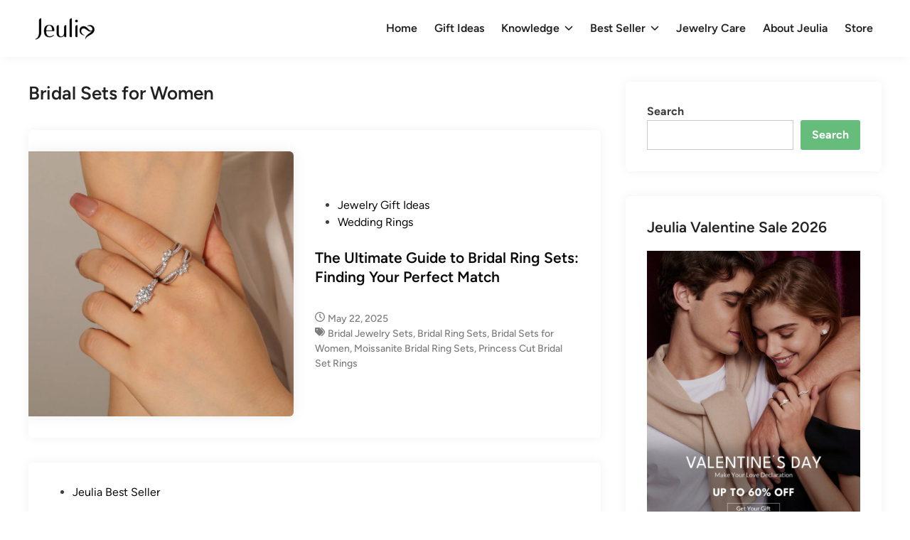

--- FILE ---
content_type: text/html; charset=UTF-8
request_url: https://blog.jeulia.com/tag/bridal-sets-for-women/
body_size: 13262
content:
<!doctype html>
<html lang="en-US" prefix="og: http://ogp.me/ns#">
<head><script>(function(w,i,g){w[g]=w[g]||[];if(typeof w[g].push=='function')w[g].push(i)})
(window,'GTM-MMFN6RS','google_tags_first_party');</script><script>(function(w,d,s,l){w[l]=w[l]||[];(function(){w[l].push(arguments);})('set', 'developer_id.dY2E1Nz', true);
		var f=d.getElementsByTagName(s)[0],
		j=d.createElement(s);j.async=true;j.src='/metrics/';
		f.parentNode.insertBefore(j,f);
		})(window,document,'script','dataLayer');</script>
	<meta charset="UTF-8">
	<meta name="viewport" content="width=device-width, initial-scale=1">
	<link rel="profile" href="https://gmpg.org/xfn/11">

	<title>Bridal Sets for Women Archives &ndash; Jeulia Jewelry</title>
<meta name='robots' content='max-image-preview:large' />
	<style>img:is([sizes="auto" i], [sizes^="auto," i]) { contain-intrinsic-size: 3000px 1500px }</style>
	
<!-- This site is optimized with the Yoast SEO plugin v7.4.2 - https://yoast.com/wordpress/plugins/seo/ -->
<link rel="canonical" href="https://blog.jeulia.com/tag/bridal-sets-for-women/" />
<meta property="og:locale" content="en_US" />
<meta property="og:type" content="object" />
<meta property="og:title" content="Bridal Sets for Women Archives &ndash; Jeulia Jewelry" />
<meta property="og:url" content="https://blog.jeulia.com/tag/bridal-sets-for-women/" />
<meta property="og:site_name" content="Jeulia Jewelry" />
<meta name="twitter:card" content="summary" />
<meta name="twitter:title" content="Bridal Sets for Women Archives &ndash; Jeulia Jewelry" />
<script type='application/ld+json'>{"@context":"https:\/\/schema.org","@type":"Organization","url":"https:\/\/blog.jeulia.com\/","sameAs":["https:\/\/www.facebook.com\/jeuliaring","https:\/\/www.instagram.com\/jeuliajewelry\/","https:\/\/www.youtube.com\/c\/JeuliaRings","https:\/\/www.pinterest.com\/jeuliajewelry\/"],"@id":"https:\/\/blog.jeulia.com\/#organization","name":"Jeulia","logo":"https:\/\/blog.jeulia.com\/wp-content\/uploads\/2017\/11\/jeulia_logo.png"}</script>
<!-- / Yoast SEO plugin. -->

<link rel="alternate" type="application/rss+xml" title="Jeulia Jewelry &raquo; Feed" href="https://blog.jeulia.com/feed/" />
<link rel="alternate" type="application/rss+xml" title="Jeulia Jewelry &raquo; Comments Feed" href="https://blog.jeulia.com/comments/feed/" />
<link rel="alternate" type="application/rss+xml" title="Jeulia Jewelry &raquo; Bridal Sets for Women Tag Feed" href="https://blog.jeulia.com/tag/bridal-sets-for-women/feed/" />
<script>
window._wpemojiSettings = {"baseUrl":"https:\/\/s.w.org\/images\/core\/emoji\/16.0.1\/72x72\/","ext":".png","svgUrl":"https:\/\/s.w.org\/images\/core\/emoji\/16.0.1\/svg\/","svgExt":".svg","source":{"concatemoji":"https:\/\/blog.jeulia.com\/wp-includes\/js\/wp-emoji-release.min.js?ver=6.8.3"}};
/*! This file is auto-generated */
!function(s,n){var o,i,e;function c(e){try{var t={supportTests:e,timestamp:(new Date).valueOf()};sessionStorage.setItem(o,JSON.stringify(t))}catch(e){}}function p(e,t,n){e.clearRect(0,0,e.canvas.width,e.canvas.height),e.fillText(t,0,0);var t=new Uint32Array(e.getImageData(0,0,e.canvas.width,e.canvas.height).data),a=(e.clearRect(0,0,e.canvas.width,e.canvas.height),e.fillText(n,0,0),new Uint32Array(e.getImageData(0,0,e.canvas.width,e.canvas.height).data));return t.every(function(e,t){return e===a[t]})}function u(e,t){e.clearRect(0,0,e.canvas.width,e.canvas.height),e.fillText(t,0,0);for(var n=e.getImageData(16,16,1,1),a=0;a<n.data.length;a++)if(0!==n.data[a])return!1;return!0}function f(e,t,n,a){switch(t){case"flag":return n(e,"\ud83c\udff3\ufe0f\u200d\u26a7\ufe0f","\ud83c\udff3\ufe0f\u200b\u26a7\ufe0f")?!1:!n(e,"\ud83c\udde8\ud83c\uddf6","\ud83c\udde8\u200b\ud83c\uddf6")&&!n(e,"\ud83c\udff4\udb40\udc67\udb40\udc62\udb40\udc65\udb40\udc6e\udb40\udc67\udb40\udc7f","\ud83c\udff4\u200b\udb40\udc67\u200b\udb40\udc62\u200b\udb40\udc65\u200b\udb40\udc6e\u200b\udb40\udc67\u200b\udb40\udc7f");case"emoji":return!a(e,"\ud83e\udedf")}return!1}function g(e,t,n,a){var r="undefined"!=typeof WorkerGlobalScope&&self instanceof WorkerGlobalScope?new OffscreenCanvas(300,150):s.createElement("canvas"),o=r.getContext("2d",{willReadFrequently:!0}),i=(o.textBaseline="top",o.font="600 32px Arial",{});return e.forEach(function(e){i[e]=t(o,e,n,a)}),i}function t(e){var t=s.createElement("script");t.src=e,t.defer=!0,s.head.appendChild(t)}"undefined"!=typeof Promise&&(o="wpEmojiSettingsSupports",i=["flag","emoji"],n.supports={everything:!0,everythingExceptFlag:!0},e=new Promise(function(e){s.addEventListener("DOMContentLoaded",e,{once:!0})}),new Promise(function(t){var n=function(){try{var e=JSON.parse(sessionStorage.getItem(o));if("object"==typeof e&&"number"==typeof e.timestamp&&(new Date).valueOf()<e.timestamp+604800&&"object"==typeof e.supportTests)return e.supportTests}catch(e){}return null}();if(!n){if("undefined"!=typeof Worker&&"undefined"!=typeof OffscreenCanvas&&"undefined"!=typeof URL&&URL.createObjectURL&&"undefined"!=typeof Blob)try{var e="postMessage("+g.toString()+"("+[JSON.stringify(i),f.toString(),p.toString(),u.toString()].join(",")+"));",a=new Blob([e],{type:"text/javascript"}),r=new Worker(URL.createObjectURL(a),{name:"wpTestEmojiSupports"});return void(r.onmessage=function(e){c(n=e.data),r.terminate(),t(n)})}catch(e){}c(n=g(i,f,p,u))}t(n)}).then(function(e){for(var t in e)n.supports[t]=e[t],n.supports.everything=n.supports.everything&&n.supports[t],"flag"!==t&&(n.supports.everythingExceptFlag=n.supports.everythingExceptFlag&&n.supports[t]);n.supports.everythingExceptFlag=n.supports.everythingExceptFlag&&!n.supports.flag,n.DOMReady=!1,n.readyCallback=function(){n.DOMReady=!0}}).then(function(){return e}).then(function(){var e;n.supports.everything||(n.readyCallback(),(e=n.source||{}).concatemoji?t(e.concatemoji):e.wpemoji&&e.twemoji&&(t(e.twemoji),t(e.wpemoji)))}))}((window,document),window._wpemojiSettings);
</script>
<style id='wp-emoji-styles-inline-css'>

	img.wp-smiley, img.emoji {
		display: inline !important;
		border: none !important;
		box-shadow: none !important;
		height: 1em !important;
		width: 1em !important;
		margin: 0 0.07em !important;
		vertical-align: -0.1em !important;
		background: none !important;
		padding: 0 !important;
	}
</style>
<link rel='stylesheet' id='wp-block-library-css' href='https://blog.jeulia.com/wp-includes/css/dist/block-library/style.min.css?ver=6.8.3' media='all' />
<style id='wp-block-library-theme-inline-css'>
.wp-block-audio :where(figcaption){color:#555;font-size:13px;text-align:center}.is-dark-theme .wp-block-audio :where(figcaption){color:#ffffffa6}.wp-block-audio{margin:0 0 1em}.wp-block-code{border:1px solid #ccc;border-radius:4px;font-family:Menlo,Consolas,monaco,monospace;padding:.8em 1em}.wp-block-embed :where(figcaption){color:#555;font-size:13px;text-align:center}.is-dark-theme .wp-block-embed :where(figcaption){color:#ffffffa6}.wp-block-embed{margin:0 0 1em}.blocks-gallery-caption{color:#555;font-size:13px;text-align:center}.is-dark-theme .blocks-gallery-caption{color:#ffffffa6}:root :where(.wp-block-image figcaption){color:#555;font-size:13px;text-align:center}.is-dark-theme :root :where(.wp-block-image figcaption){color:#ffffffa6}.wp-block-image{margin:0 0 1em}.wp-block-pullquote{border-bottom:4px solid;border-top:4px solid;color:currentColor;margin-bottom:1.75em}.wp-block-pullquote cite,.wp-block-pullquote footer,.wp-block-pullquote__citation{color:currentColor;font-size:.8125em;font-style:normal;text-transform:uppercase}.wp-block-quote{border-left:.25em solid;margin:0 0 1.75em;padding-left:1em}.wp-block-quote cite,.wp-block-quote footer{color:currentColor;font-size:.8125em;font-style:normal;position:relative}.wp-block-quote:where(.has-text-align-right){border-left:none;border-right:.25em solid;padding-left:0;padding-right:1em}.wp-block-quote:where(.has-text-align-center){border:none;padding-left:0}.wp-block-quote.is-large,.wp-block-quote.is-style-large,.wp-block-quote:where(.is-style-plain){border:none}.wp-block-search .wp-block-search__label{font-weight:700}.wp-block-search__button{border:1px solid #ccc;padding:.375em .625em}:where(.wp-block-group.has-background){padding:1.25em 2.375em}.wp-block-separator.has-css-opacity{opacity:.4}.wp-block-separator{border:none;border-bottom:2px solid;margin-left:auto;margin-right:auto}.wp-block-separator.has-alpha-channel-opacity{opacity:1}.wp-block-separator:not(.is-style-wide):not(.is-style-dots){width:100px}.wp-block-separator.has-background:not(.is-style-dots){border-bottom:none;height:1px}.wp-block-separator.has-background:not(.is-style-wide):not(.is-style-dots){height:2px}.wp-block-table{margin:0 0 1em}.wp-block-table td,.wp-block-table th{word-break:normal}.wp-block-table :where(figcaption){color:#555;font-size:13px;text-align:center}.is-dark-theme .wp-block-table :where(figcaption){color:#ffffffa6}.wp-block-video :where(figcaption){color:#555;font-size:13px;text-align:center}.is-dark-theme .wp-block-video :where(figcaption){color:#ffffffa6}.wp-block-video{margin:0 0 1em}:root :where(.wp-block-template-part.has-background){margin-bottom:0;margin-top:0;padding:1.25em 2.375em}
</style>
<style id='classic-theme-styles-inline-css'>
/*! This file is auto-generated */
.wp-block-button__link{color:#fff;background-color:#32373c;border-radius:9999px;box-shadow:none;text-decoration:none;padding:calc(.667em + 2px) calc(1.333em + 2px);font-size:1.125em}.wp-block-file__button{background:#32373c;color:#fff;text-decoration:none}
</style>
<style id='global-styles-inline-css'>
:root{--wp--preset--aspect-ratio--square: 1;--wp--preset--aspect-ratio--4-3: 4/3;--wp--preset--aspect-ratio--3-4: 3/4;--wp--preset--aspect-ratio--3-2: 3/2;--wp--preset--aspect-ratio--2-3: 2/3;--wp--preset--aspect-ratio--16-9: 16/9;--wp--preset--aspect-ratio--9-16: 9/16;--wp--preset--color--black: #000000;--wp--preset--color--cyan-bluish-gray: #abb8c3;--wp--preset--color--white: #ffffff;--wp--preset--color--pale-pink: #f78da7;--wp--preset--color--vivid-red: #cf2e2e;--wp--preset--color--luminous-vivid-orange: #ff6900;--wp--preset--color--luminous-vivid-amber: #fcb900;--wp--preset--color--light-green-cyan: #7bdcb5;--wp--preset--color--vivid-green-cyan: #00d084;--wp--preset--color--pale-cyan-blue: #8ed1fc;--wp--preset--color--vivid-cyan-blue: #0693e3;--wp--preset--color--vivid-purple: #9b51e0;--wp--preset--gradient--vivid-cyan-blue-to-vivid-purple: linear-gradient(135deg,rgba(6,147,227,1) 0%,rgb(155,81,224) 100%);--wp--preset--gradient--light-green-cyan-to-vivid-green-cyan: linear-gradient(135deg,rgb(122,220,180) 0%,rgb(0,208,130) 100%);--wp--preset--gradient--luminous-vivid-amber-to-luminous-vivid-orange: linear-gradient(135deg,rgba(252,185,0,1) 0%,rgba(255,105,0,1) 100%);--wp--preset--gradient--luminous-vivid-orange-to-vivid-red: linear-gradient(135deg,rgba(255,105,0,1) 0%,rgb(207,46,46) 100%);--wp--preset--gradient--very-light-gray-to-cyan-bluish-gray: linear-gradient(135deg,rgb(238,238,238) 0%,rgb(169,184,195) 100%);--wp--preset--gradient--cool-to-warm-spectrum: linear-gradient(135deg,rgb(74,234,220) 0%,rgb(151,120,209) 20%,rgb(207,42,186) 40%,rgb(238,44,130) 60%,rgb(251,105,98) 80%,rgb(254,248,76) 100%);--wp--preset--gradient--blush-light-purple: linear-gradient(135deg,rgb(255,206,236) 0%,rgb(152,150,240) 100%);--wp--preset--gradient--blush-bordeaux: linear-gradient(135deg,rgb(254,205,165) 0%,rgb(254,45,45) 50%,rgb(107,0,62) 100%);--wp--preset--gradient--luminous-dusk: linear-gradient(135deg,rgb(255,203,112) 0%,rgb(199,81,192) 50%,rgb(65,88,208) 100%);--wp--preset--gradient--pale-ocean: linear-gradient(135deg,rgb(255,245,203) 0%,rgb(182,227,212) 50%,rgb(51,167,181) 100%);--wp--preset--gradient--electric-grass: linear-gradient(135deg,rgb(202,248,128) 0%,rgb(113,206,126) 100%);--wp--preset--gradient--midnight: linear-gradient(135deg,rgb(2,3,129) 0%,rgb(40,116,252) 100%);--wp--preset--font-size--small: 13px;--wp--preset--font-size--medium: 20px;--wp--preset--font-size--large: 36px;--wp--preset--font-size--x-large: 42px;--wp--preset--spacing--20: 0.44rem;--wp--preset--spacing--30: 0.67rem;--wp--preset--spacing--40: 1rem;--wp--preset--spacing--50: 1.5rem;--wp--preset--spacing--60: 2.25rem;--wp--preset--spacing--70: 3.38rem;--wp--preset--spacing--80: 5.06rem;--wp--preset--shadow--natural: 6px 6px 9px rgba(0, 0, 0, 0.2);--wp--preset--shadow--deep: 12px 12px 50px rgba(0, 0, 0, 0.4);--wp--preset--shadow--sharp: 6px 6px 0px rgba(0, 0, 0, 0.2);--wp--preset--shadow--outlined: 6px 6px 0px -3px rgba(255, 255, 255, 1), 6px 6px rgba(0, 0, 0, 1);--wp--preset--shadow--crisp: 6px 6px 0px rgba(0, 0, 0, 1);}:where(.is-layout-flex){gap: 0.5em;}:where(.is-layout-grid){gap: 0.5em;}body .is-layout-flex{display: flex;}.is-layout-flex{flex-wrap: wrap;align-items: center;}.is-layout-flex > :is(*, div){margin: 0;}body .is-layout-grid{display: grid;}.is-layout-grid > :is(*, div){margin: 0;}:where(.wp-block-columns.is-layout-flex){gap: 2em;}:where(.wp-block-columns.is-layout-grid){gap: 2em;}:where(.wp-block-post-template.is-layout-flex){gap: 1.25em;}:where(.wp-block-post-template.is-layout-grid){gap: 1.25em;}.has-black-color{color: var(--wp--preset--color--black) !important;}.has-cyan-bluish-gray-color{color: var(--wp--preset--color--cyan-bluish-gray) !important;}.has-white-color{color: var(--wp--preset--color--white) !important;}.has-pale-pink-color{color: var(--wp--preset--color--pale-pink) !important;}.has-vivid-red-color{color: var(--wp--preset--color--vivid-red) !important;}.has-luminous-vivid-orange-color{color: var(--wp--preset--color--luminous-vivid-orange) !important;}.has-luminous-vivid-amber-color{color: var(--wp--preset--color--luminous-vivid-amber) !important;}.has-light-green-cyan-color{color: var(--wp--preset--color--light-green-cyan) !important;}.has-vivid-green-cyan-color{color: var(--wp--preset--color--vivid-green-cyan) !important;}.has-pale-cyan-blue-color{color: var(--wp--preset--color--pale-cyan-blue) !important;}.has-vivid-cyan-blue-color{color: var(--wp--preset--color--vivid-cyan-blue) !important;}.has-vivid-purple-color{color: var(--wp--preset--color--vivid-purple) !important;}.has-black-background-color{background-color: var(--wp--preset--color--black) !important;}.has-cyan-bluish-gray-background-color{background-color: var(--wp--preset--color--cyan-bluish-gray) !important;}.has-white-background-color{background-color: var(--wp--preset--color--white) !important;}.has-pale-pink-background-color{background-color: var(--wp--preset--color--pale-pink) !important;}.has-vivid-red-background-color{background-color: var(--wp--preset--color--vivid-red) !important;}.has-luminous-vivid-orange-background-color{background-color: var(--wp--preset--color--luminous-vivid-orange) !important;}.has-luminous-vivid-amber-background-color{background-color: var(--wp--preset--color--luminous-vivid-amber) !important;}.has-light-green-cyan-background-color{background-color: var(--wp--preset--color--light-green-cyan) !important;}.has-vivid-green-cyan-background-color{background-color: var(--wp--preset--color--vivid-green-cyan) !important;}.has-pale-cyan-blue-background-color{background-color: var(--wp--preset--color--pale-cyan-blue) !important;}.has-vivid-cyan-blue-background-color{background-color: var(--wp--preset--color--vivid-cyan-blue) !important;}.has-vivid-purple-background-color{background-color: var(--wp--preset--color--vivid-purple) !important;}.has-black-border-color{border-color: var(--wp--preset--color--black) !important;}.has-cyan-bluish-gray-border-color{border-color: var(--wp--preset--color--cyan-bluish-gray) !important;}.has-white-border-color{border-color: var(--wp--preset--color--white) !important;}.has-pale-pink-border-color{border-color: var(--wp--preset--color--pale-pink) !important;}.has-vivid-red-border-color{border-color: var(--wp--preset--color--vivid-red) !important;}.has-luminous-vivid-orange-border-color{border-color: var(--wp--preset--color--luminous-vivid-orange) !important;}.has-luminous-vivid-amber-border-color{border-color: var(--wp--preset--color--luminous-vivid-amber) !important;}.has-light-green-cyan-border-color{border-color: var(--wp--preset--color--light-green-cyan) !important;}.has-vivid-green-cyan-border-color{border-color: var(--wp--preset--color--vivid-green-cyan) !important;}.has-pale-cyan-blue-border-color{border-color: var(--wp--preset--color--pale-cyan-blue) !important;}.has-vivid-cyan-blue-border-color{border-color: var(--wp--preset--color--vivid-cyan-blue) !important;}.has-vivid-purple-border-color{border-color: var(--wp--preset--color--vivid-purple) !important;}.has-vivid-cyan-blue-to-vivid-purple-gradient-background{background: var(--wp--preset--gradient--vivid-cyan-blue-to-vivid-purple) !important;}.has-light-green-cyan-to-vivid-green-cyan-gradient-background{background: var(--wp--preset--gradient--light-green-cyan-to-vivid-green-cyan) !important;}.has-luminous-vivid-amber-to-luminous-vivid-orange-gradient-background{background: var(--wp--preset--gradient--luminous-vivid-amber-to-luminous-vivid-orange) !important;}.has-luminous-vivid-orange-to-vivid-red-gradient-background{background: var(--wp--preset--gradient--luminous-vivid-orange-to-vivid-red) !important;}.has-very-light-gray-to-cyan-bluish-gray-gradient-background{background: var(--wp--preset--gradient--very-light-gray-to-cyan-bluish-gray) !important;}.has-cool-to-warm-spectrum-gradient-background{background: var(--wp--preset--gradient--cool-to-warm-spectrum) !important;}.has-blush-light-purple-gradient-background{background: var(--wp--preset--gradient--blush-light-purple) !important;}.has-blush-bordeaux-gradient-background{background: var(--wp--preset--gradient--blush-bordeaux) !important;}.has-luminous-dusk-gradient-background{background: var(--wp--preset--gradient--luminous-dusk) !important;}.has-pale-ocean-gradient-background{background: var(--wp--preset--gradient--pale-ocean) !important;}.has-electric-grass-gradient-background{background: var(--wp--preset--gradient--electric-grass) !important;}.has-midnight-gradient-background{background: var(--wp--preset--gradient--midnight) !important;}.has-small-font-size{font-size: var(--wp--preset--font-size--small) !important;}.has-medium-font-size{font-size: var(--wp--preset--font-size--medium) !important;}.has-large-font-size{font-size: var(--wp--preset--font-size--large) !important;}.has-x-large-font-size{font-size: var(--wp--preset--font-size--x-large) !important;}
:where(.wp-block-post-template.is-layout-flex){gap: 1.25em;}:where(.wp-block-post-template.is-layout-grid){gap: 1.25em;}
:where(.wp-block-columns.is-layout-flex){gap: 2em;}:where(.wp-block-columns.is-layout-grid){gap: 2em;}
:root :where(.wp-block-pullquote){font-size: 1.5em;line-height: 1.6;}
</style>
<link rel='stylesheet' id='toc-screen-css' href='https://blog.jeulia.com/wp-content/plugins/table-of-contents-plus/screen.min.css?ver=2411.1' media='all' />
<style id='toc-screen-inline-css'>
div#toc_container {background: #ffffff;border: 1px solid #ffffff;width: 100%;}div#toc_container p.toc_title {color: #091616;}div#toc_container p.toc_title a,div#toc_container ul.toc_list a {color: #a4ada4;}div#toc_container p.toc_title a:hover,div#toc_container ul.toc_list a:hover {color: #22e829;}div#toc_container p.toc_title a:hover,div#toc_container ul.toc_list a:hover {color: #22e829;}
</style>
<link rel='stylesheet' id='hybridmag-style-css' href='https://blog.jeulia.com/wp-content/themes/hybridmag/style.css?ver=1.0.8' media='all' />
<link rel='stylesheet' id='hybridmag-font-figtree-css' href='https://blog.jeulia.com/wp-content/themes/hybridmag/assets/css/font-figtree.css' media='all' />
<script src="https://blog.jeulia.com/wp-includes/js/jquery/jquery.min.js?ver=3.7.1" id="jquery-core-js"></script>
<script src="https://blog.jeulia.com/wp-includes/js/jquery/jquery-migrate.min.js?ver=3.4.1" id="jquery-migrate-js"></script>
<link rel="https://api.w.org/" href="https://blog.jeulia.com/wp-json/" /><link rel="alternate" title="JSON" type="application/json" href="https://blog.jeulia.com/wp-json/wp/v2/tags/259" /><link rel="EditURI" type="application/rsd+xml" title="RSD" href="https://blog.jeulia.com/xmlrpc.php?rsd" />
<meta name="generator" content="WordPress 6.8.3" />

	<style type="text/css" id="hybridmag-custom-css">
		/* Custom CSS */
            :root { 
                --hybridmag-color-bg-cl-sep-content: #ffffff;
             }
        
                .site-logo img {
                    max-width: 100px;
                }	</style>
	<style id="custom-background-css">
body.custom-background { background-color: #ffffff; }
</style>
	<link rel="icon" href="https://blog.jeulia.com/wp-content/uploads/2025/10/Jeulia-logo-2.png" sizes="32x32" />
<link rel="icon" href="https://blog.jeulia.com/wp-content/uploads/2025/10/Jeulia-logo-2.png" sizes="192x192" />
<link rel="apple-touch-icon" href="https://blog.jeulia.com/wp-content/uploads/2025/10/Jeulia-logo-2.png" />
<meta name="msapplication-TileImage" content="https://blog.jeulia.com/wp-content/uploads/2025/10/Jeulia-logo-2.png" />
</head>

<body class="archive tag tag-bridal-sets-for-women tag-259 custom-background wp-custom-logo wp-embed-responsive wp-theme-hybridmag hybridmag-wide hm-cl-sep hm-right-sidebar th-hm-es hfeed hm-h-de hm-post-list hm-arc-img-ba hybridmagaif-left hm-footer-cols-4">

<div id="page" class="site">

	<a class="skip-link screen-reader-text" href="#primary">Skip to content</a>

	
	
<header id="masthead" class="site-header hide-header-search">

    
    <div class="hm-header-inner-wrapper">

        
        <div class="hm-header-inner hm-container">

            
        <div class="hm-header-inner-left">
                    </div>

    		<div class="site-branding-container">
							<div class="site-logo hm-light-mode-logo">
					<a href="https://blog.jeulia.com/" class="custom-logo-link" rel="home"><img width="170" height="77" src="https://blog.jeulia.com/wp-content/uploads/2025/10/Jeulia-logo.png" class="custom-logo" alt="Jeulia Jewelry" decoding="async" /></a>				</div>
			            
			<div class="site-branding">
							</div><!-- .site-branding -->
		</div><!-- .site-branding-container -->
		
            
            
            <nav id="site-navigation" class="main-navigation hm-menu desktop-only">
                <div class="menu-guide-menu-container"><ul id="primary-menu" class="menu"><li id="menu-item-4379" class="menu-item menu-item-type-custom menu-item-object-custom menu-item-home menu-item-4379"><a href="https://blog.jeulia.com/">Home</a></li>
<li id="menu-item-4380" class="menu-item menu-item-type-taxonomy menu-item-object-category menu-item-4380"><a href="https://blog.jeulia.com/category/jewelry-gift-ideas/">Gift Ideas</a></li>
<li id="menu-item-4382" class="menu-item menu-item-type-taxonomy menu-item-object-category menu-item-has-children menu-item-4382"><a href="https://blog.jeulia.com/category/jewelry-knowledge/">Knowledge<span class="hm-menu-icon"><svg aria-hidden="true" role="img" focusable="false" xmlns="http://www.w3.org/2000/svg" width="1em" height="1em" viewBox="0 0 512 512" class="hm-svg-icon"><path d="M233.4 406.6c12.5 12.5 32.8 12.5 45.3 0l192-192c12.5-12.5 12.5-32.8 0-45.3s-32.8-12.5-45.3 0L256 338.7 86.6 169.4c-12.5-12.5-32.8-12.5-45.3 0s-12.5 32.8 0 45.3l192 192z" /></svg></span></a>
<ul class="sub-menu">
	<li id="menu-item-4434" class="menu-item menu-item-type-taxonomy menu-item-object-category menu-item-4434"><a href="https://blog.jeulia.com/category/birthstone-jewelry/">Birthstone Jewelry</a></li>
</ul>
</li>
<li id="menu-item-4381" class="menu-item menu-item-type-taxonomy menu-item-object-category menu-item-has-children menu-item-4381"><a href="https://blog.jeulia.com/category/jeulia-best-seller/">Best Seller<span class="hm-menu-icon"><svg aria-hidden="true" role="img" focusable="false" xmlns="http://www.w3.org/2000/svg" width="1em" height="1em" viewBox="0 0 512 512" class="hm-svg-icon"><path d="M233.4 406.6c12.5 12.5 32.8 12.5 45.3 0l192-192c12.5-12.5 12.5-32.8 0-45.3s-32.8-12.5-45.3 0L256 338.7 86.6 169.4c-12.5-12.5-32.8-12.5-45.3 0s-12.5 32.8 0 45.3l192 192z" /></svg></span></a>
<ul class="sub-menu">
	<li id="menu-item-4436" class="menu-item menu-item-type-taxonomy menu-item-object-category menu-item-4436"><a href="https://blog.jeulia.com/category/wedding-rings/">Wedding Rings</a></li>
	<li id="menu-item-4435" class="menu-item menu-item-type-taxonomy menu-item-object-category menu-item-4435"><a href="https://blog.jeulia.com/category/engagement-rings/">Engagement Rings</a></li>
	<li id="menu-item-4438" class="menu-item menu-item-type-taxonomy menu-item-object-category menu-item-4438"><a href="https://blog.jeulia.com/category/custom-design-jewelry/">Custom Design</a></li>
	<li id="menu-item-4437" class="menu-item menu-item-type-taxonomy menu-item-object-category menu-item-4437"><a href="https://blog.jeulia.com/category/cool-necklace/">Cool Necklace</a></li>
	<li id="menu-item-4439" class="menu-item menu-item-type-taxonomy menu-item-object-category menu-item-4439"><a href="https://blog.jeulia.com/category/fine-earrings/">Fine Earrings</a></li>
</ul>
</li>
<li id="menu-item-4407" class="menu-item menu-item-type-taxonomy menu-item-object-category menu-item-4407"><a href="https://blog.jeulia.com/category/jewelry-care/">Jewelry Care</a></li>
<li id="menu-item-4408" class="menu-item menu-item-type-post_type menu-item-object-page menu-item-4408"><a href="https://blog.jeulia.com/why-jeulia-jewelry/">About Jeulia</a></li>
<li id="menu-item-4409" class="menu-item menu-item-type-custom menu-item-object-custom menu-item-4409"><a href="https://www.jeulia.com/">Store</a></li>
</ul></div>            </nav>

                <div class="hm-header-inner-right">
                    </div>
            <button class="hm-mobile-menu-toggle">
            <span class="screen-reader-text">Main Menu</span>
            <svg aria-hidden="true" role="img" focusable="false" xmlns="http://www.w3.org/2000/svg" width="1em" height="1em" viewBox="0 0 448 512" class="hm-svg-icon"><path d="M0 96C0 78.3 14.3 64 32 64H416c17.7 0 32 14.3 32 32s-14.3 32-32 32H32C14.3 128 0 113.7 0 96zM0 256c0-17.7 14.3-32 32-32H416c17.7 0 32 14.3 32 32s-14.3 32-32 32H32c-17.7 0-32-14.3-32-32zM448 416c0 17.7-14.3 32-32 32H32c-17.7 0-32-14.3-32-32s14.3-32 32-32H416c17.7 0 32 14.3 32 32z" /></svg>        </button>
            
        </div><!-- .hm-header-inner -->

        
    </div><!-- .hm-header-inner-wrapper -->

    
</header><!-- #masthead -->
	
	<div id="content" class="site-content">

				
		<div class="content-area hm-container">

			
	<main id="primary" class="site-main">

		
		
			<header class="page-header">
				<h1 class="page-title">Bridal Sets for Women</h1>			</header><!-- .page-header -->

			
			<div id="blog-entries">

				
<article id="post-3331" class="post-3331 post type-post status-publish format-standard has-post-thumbnail hentry category-jewelry-gift-ideas category-wedding-rings tag-bridal-jewelry-sets tag-bridal-ring-sets tag-bridal-sets-for-women tag-moissanite-bridal-ring-sets tag-princess-cut-bridal-set-rings hm-entry">

	
			<div class="post-thumbnail">
				<a href="https://blog.jeulia.com/the-ultimate-guide-to-bridal-ring-sets-finding-your-perfect-match/">
					<img width="533" height="533" src="https://blog.jeulia.com/wp-content/uploads/2025/05/Bridal-Ring-Sets.jpg" class="attachment-hybridmag-archive-image size-hybridmag-archive-image wp-post-image" alt="The Ultimate Guide to Bridal Ring Sets: Finding Your Perfect Match" decoding="async" fetchpriority="high" />				</a>
			</div><!-- .post-thumbnail -->

			
	<div class="hm-article-inner">
	
				
		<header class="entry-header">

			<span class="cat-links"><span class="screen-reader-text">Posted in</span><ul class="post-categories">
	<li><a href="https://blog.jeulia.com/category/jewelry-gift-ideas/" class="cat-2" rel="category" >Jewelry Gift Ideas</a></li>
	<li><a href="https://blog.jeulia.com/category/wedding-rings/" class="cat-950" rel="category" >Wedding Rings</a></li></ul></span><h2 class="entry-title"><a href="https://blog.jeulia.com/the-ultimate-guide-to-bridal-ring-sets-finding-your-perfect-match/" rel="bookmark">The Ultimate Guide to Bridal Ring Sets: Finding Your Perfect Match</a></h2>
		</header><!-- .entry-header -->

		
		<div class="entry-content-wrapper">

			
			<div class="entry-content">
							</div><!-- .entry-content -->

			<div class="entry-meta"><span class="posted-on"><svg aria-hidden="true" role="img" focusable="false" xmlns="http://www.w3.org/2000/svg" width="1em" height="1em" viewBox="0 0 512 512" class="hm-svg-icon"><path d="M464 256A208 208 0 1 1 48 256a208 208 0 1 1 416 0zM0 256a256 256 0 1 0 512 0A256 256 0 1 0 0 256zM232 120V256c0 8 4 15.5 10.7 20l96 64c11 7.4 25.9 4.4 33.3-6.7s4.4-25.9-6.7-33.3L280 243.2V120c0-13.3-10.7-24-24-24s-24 10.7-24 24z" /></svg><a href="https://blog.jeulia.com/the-ultimate-guide-to-bridal-ring-sets-finding-your-perfect-match/" rel="bookmark"><time class="entry-date published sm-hu" datetime="2025-05-22T16:00:10-05:00">May 22, 2025</time><time class="updated" datetime="2025-10-23T20:40:51-05:00">October 23, 2025</time></a></span><span class="hm-meta-sep"></span><span class="tags-links"><svg aria-hidden="true" role="img" focusable="false" xmlns="http://www.w3.org/2000/svg" width="1em" height="1em" viewBox="0 0 512 512" class="hm-svg-icon"><path d="M345 39.1L472.8 168.4c52.4 53 52.4 138.2 0 191.2L360.8 472.9c-9.3 9.4-24.5 9.5-33.9 .2s-9.5-24.5-.2-33.9L438.6 325.9c33.9-34.3 33.9-89.4 0-123.7L310.9 72.9c-9.3-9.4-9.2-24.6 .2-33.9s24.6-9.2 33.9 .2zM0 229.5V80C0 53.5 21.5 32 48 32H197.5c17 0 33.3 6.7 45.3 18.7l168 168c25 25 25 65.5 0 90.5L277.3 442.7c-25 25-65.5 25-90.5 0l-168-168C6.7 262.7 0 246.5 0 229.5zM144 144a32 32 0 1 0 -64 0 32 32 0 1 0 64 0z" /></svg><a href="https://blog.jeulia.com/tag/bridal-jewelry-sets/" rel="tag">Bridal Jewelry Sets</a>, <a href="https://blog.jeulia.com/tag/bridal-ring-sets/" rel="tag">Bridal Ring Sets</a>, <a href="https://blog.jeulia.com/tag/bridal-sets-for-women/" rel="tag">Bridal Sets for Women</a>, <a href="https://blog.jeulia.com/tag/moissanite-bridal-ring-sets/" rel="tag">Moissanite Bridal Ring Sets</a>, <a href="https://blog.jeulia.com/tag/princess-cut-bridal-set-rings/" rel="tag">Princess Cut Bridal Set Rings</a></span></div>
		</div><!-- .entry-content-wrapper -->

	</div><!-- .hm-article-inner -->

	
</article><!-- #post-3331 -->

<article id="post-717" class="post-717 post type-post status-publish format-standard hentry category-jeulia-best-seller tag-bridal-sets tag-bridal-sets-for-women tag-synthetic-morganite-bridal-sets-for-women hm-entry">

	
	<div class="hm-article-inner">
	
				
		<header class="entry-header">

			<span class="cat-links"><span class="screen-reader-text">Posted in</span><ul class="post-categories">
	<li><a href="https://blog.jeulia.com/category/jeulia-best-seller/" class="cat-20" rel="category" >Jeulia Best Seller</a></li></ul></span><h2 class="entry-title"><a href="https://blog.jeulia.com/jeulia-synthetic-morganite-bridal-sets-for-women/" rel="bookmark">Jeulia Synthetic Morganite Bridal Sets For Women</a></h2>
		</header><!-- .entry-header -->

		
		<div class="entry-content-wrapper">

			
			<div class="entry-content">
							</div><!-- .entry-content -->

			<div class="entry-meta"><span class="posted-on"><svg aria-hidden="true" role="img" focusable="false" xmlns="http://www.w3.org/2000/svg" width="1em" height="1em" viewBox="0 0 512 512" class="hm-svg-icon"><path d="M464 256A208 208 0 1 1 48 256a208 208 0 1 1 416 0zM0 256a256 256 0 1 0 512 0A256 256 0 1 0 0 256zM232 120V256c0 8 4 15.5 10.7 20l96 64c11 7.4 25.9 4.4 33.3-6.7s4.4-25.9-6.7-33.3L280 243.2V120c0-13.3-10.7-24-24-24s-24 10.7-24 24z" /></svg><a href="https://blog.jeulia.com/jeulia-synthetic-morganite-bridal-sets-for-women/" rel="bookmark"><time class="entry-date published sm-hu" datetime="2019-08-14T10:13:06-05:00">August 14, 2019</time><time class="updated" datetime="2019-08-22T06:33:55-05:00">August 22, 2019</time></a></span><span class="hm-meta-sep"></span><span class="tags-links"><svg aria-hidden="true" role="img" focusable="false" xmlns="http://www.w3.org/2000/svg" width="1em" height="1em" viewBox="0 0 512 512" class="hm-svg-icon"><path d="M345 39.1L472.8 168.4c52.4 53 52.4 138.2 0 191.2L360.8 472.9c-9.3 9.4-24.5 9.5-33.9 .2s-9.5-24.5-.2-33.9L438.6 325.9c33.9-34.3 33.9-89.4 0-123.7L310.9 72.9c-9.3-9.4-9.2-24.6 .2-33.9s24.6-9.2 33.9 .2zM0 229.5V80C0 53.5 21.5 32 48 32H197.5c17 0 33.3 6.7 45.3 18.7l168 168c25 25 25 65.5 0 90.5L277.3 442.7c-25 25-65.5 25-90.5 0l-168-168C6.7 262.7 0 246.5 0 229.5zM144 144a32 32 0 1 0 -64 0 32 32 0 1 0 64 0z" /></svg><a href="https://blog.jeulia.com/tag/bridal-sets/" rel="tag">bridal sets</a>, <a href="https://blog.jeulia.com/tag/bridal-sets-for-women/" rel="tag">Bridal Sets for Women</a>, <a href="https://blog.jeulia.com/tag/synthetic-morganite-bridal-sets-for-women/" rel="tag">Synthetic Morganite Bridal Sets For Women</a></span></div>
		</div><!-- .entry-content-wrapper -->

	</div><!-- .hm-article-inner -->

	
</article><!-- #post-717 -->

			</div><!-- #blog-entries -->

		
	</main><!-- #main -->


<aside id="secondary" class="widget-area">
	<section id="block-18" class="widget widget_block widget_search"><form role="search" method="get" action="https://blog.jeulia.com/" class="wp-block-search__button-outside wp-block-search__text-button wp-block-search"    ><label class="wp-block-search__label" for="wp-block-search__input-1" >Search</label><div class="wp-block-search__inside-wrapper " ><input class="wp-block-search__input" id="wp-block-search__input-1" placeholder="" value="" type="search" name="s" required /><button aria-label="Search" class="wp-block-search__button wp-element-button" type="submit" >Search</button></div></form></section><section id="media_image-16" class="widget widget_media_image"><h2 class="widget-title">Jeulia Valentine Sale 2026</h2><a href="https://www.jeulia.com/category-for-her-294"><img class="image " src="https://images.jeulia.com/promotion/en/cms/2026/Valentino/H1/m-1.jpg" alt="Jeulia Valentine Sale 2026" width="750" height="950" decoding="async" loading="lazy" /></a></section><section id="media_image-5" class="widget widget_media_image"><h2 class="widget-title">Everyday Jewelry Sparkle</h2><a href="https://www.jeulia.com/everyday" target="_blank"><img width="680" height="480" src="https://blog.jeulia.com/wp-content/uploads/2025/11/pc-en.jpg" class="image wp-image-5875  attachment-full size-full" alt="Jeulia Everyday Jewelry" style="max-width: 100%; height: auto;" title="Everyday Jewelry Sparkle" decoding="async" loading="lazy" /></a></section><section id="media_image-9" class="widget widget_media_image"><h2 class="widget-title">Engagement Rings for Love</h2><a href="https://www.jeulia.com/category-engagement-rings-205"><img width="652" height="431" src="https://blog.jeulia.com/wp-content/uploads/2025/11/engagement-Rings-Shopping-Tips.png" class="image wp-image-5470  attachment-full size-full" alt="Engagement Rings Shopping Tips" style="max-width: 100%; height: auto;" title="Engagement Rings for Love Story" decoding="async" loading="lazy" /></a></section><section id="media_image-10" class="widget widget_media_image"><h2 class="widget-title">Birthstone Jewelry for You</h2><a href="https://www.jeulia.co.uk/category-gifts-244"><img class="image " src="https://images.jeulia.com/promotion/en/cms/2025/lookbook/new/16.jpg" alt="Birthstone Jewelry for You" width="712" height="949" decoding="async" loading="lazy" /></a></section><section id="media_image-15" class="widget widget_media_image"><h2 class="widget-title">Jeulia Coupon &#038; Promo Codes</h2><a href="https://www.jeulia.com/coupon"><img width="1240" height="260" src="https://blog.jeulia.com/wp-content/uploads/2025/02/Jeulia-Free-Shipping.jpg" class="image wp-image-2957  attachment-full size-full" alt="" style="max-width: 100%; height: auto;" title="Jeulia Free Shipping" decoding="async" loading="lazy" /></a></section><section id="categories-2" class="widget widget_categories"><h2 class="widget-title">Categories</h2><form action="https://blog.jeulia.com" method="get"><label class="screen-reader-text" for="cat">Categories</label><select  name='cat' id='cat' class='postform'>
	<option value='-1'>Select Category</option>
	<option class="level-0" value="1494">Birthstone Jewelry</option>
	<option class="level-0" value="924">Cool Necklace</option>
	<option class="level-0" value="432">Custom Design</option>
	<option class="level-0" value="930">Engagement Rings</option>
	<option class="level-0" value="299">Fashion News</option>
	<option class="level-0" value="926">Fashion Rings</option>
	<option class="level-0" value="923">Fine Earrings</option>
	<option class="level-0" value="1626">Holiday Sale</option>
	<option class="level-0" value="20">Jeulia Best Seller</option>
	<option class="level-0" value="315">Jeulia Latest Design</option>
	<option class="level-0" value="274">Jeulia Sale</option>
	<option class="level-0" value="1493">Jewelry Care</option>
	<option class="level-0" value="2">Jewelry Gift Ideas</option>
	<option class="level-0" value="46">Jewelry Knowledge</option>
	<option class="level-0" value="27">Jewelry Outfits</option>
	<option class="level-0" value="1521">Men Jewelry</option>
	<option class="level-0" value="962">Promise Rings</option>
	<option class="level-0" value="242">Reviews Show</option>
	<option class="level-0" value="1027">Trendy Bracelets</option>
	<option class="level-0" value="950">Wedding Rings</option>
	<option class="level-0" value="928">Women Jewelry</option>
</select>
</form><script>
(function() {
	var dropdown = document.getElementById( "cat" );
	function onCatChange() {
		if ( dropdown.options[ dropdown.selectedIndex ].value > 0 ) {
			dropdown.parentNode.submit();
		}
	}
	dropdown.onchange = onCatChange;
})();
</script>
</section><section id="block-23" class="widget widget_block">
<div class="wp-block-group"><div class="wp-block-group__inner-container is-layout-constrained wp-block-group-is-layout-constrained">
<figure class="wp-block-image size-full"><a href="https://www.jeulia.com/jewelry-trends"><img loading="lazy" decoding="async" width="840" height="600" src="https://blog.jeulia.com/wp-content/uploads/2025/12/Jeulia-Jewelry-Trend-2026.gif" alt="Jeulia Jewelry Trend 2026" class="wp-image-6739"/></a><figcaption class="wp-element-caption"><a href="https://www.jeulia.com/jewelry-trends">Jeulia Jewelry Trend 2026</a></figcaption></figure>
</div></div>
</section></aside><!-- #secondary -->
	</div><!-- .hm-container -->
	</div><!-- .site-content -->

	
<footer id="colophon" class="site-footer">

    
<div class="hm-footer-widget-area">
    <div class="hm-container hm-footer-widgets-inner">
        <div class="hm-footer-column">
            <section id="text-16" class="widget widget_text">			<div class="textwidget"><p><strong>Jeulia Jewelry</strong></p>
<p><a href="https://www.jeulia.com/about-us.html"> About Jeulia</a></p>
<p><a href="https://www.jeulia.com/contact.html"> Contact Jeulia</a></p>
<p><a href="https://www.jeulia.com/stone-we-use.html"> Jeulia Stone</a></p>
<p><a href="https://www.jeulia.com/review"> Jeulia Reviews</a></p>
<p><a href="https://www.jeulia.com/your-jeulia"> Jeuliajewelry Gallery</a></p>
<p><a href="https://www.jeulia.com/prime.html"> Jeulia Prime Service</a></p>
</div>
		</section>        </div><!-- .hm-footer-column -->

                    <div class="hm-footer-column">
                <section id="text-17" class="widget widget_text">			<div class="textwidget"><p><strong>Jeulia Wedding Jewelry</strong></p>
<p><a href="https://www.jeulia.com/category-engagement-rings-205">Engagement Rings</a></p>
<p><a href="https://www.jeulia.com/category-bridal-sets-206">Wedding Ring Sets</a></p>
<p><a href="https://www.jeulia.com/category-band-sets-209">Couple Rings</a></p>
<p><a href="https://www.jeulia.com/category-jewelry-sets-260">Fashion Jewelry Set</a></p>
<p><a href="https://www.jeulia.com/category-10k-14k-18k-customized-jewelry-447">Custom Engagement Rings</a></p>
<p><a href="https://www.jeulia.com/category-lab-grown-diamond-3321">Lab-Grown Diamond</a></p>
</div>
		</section>            </div><!-- .hm-footer-column -->
        
                    <div class="hm-footer-column">
                <section id="text-18" class="widget widget_text">			<div class="textwidget"><p><strong>Women Jewelry</strong></p>
<p><a href="https://www.jeulia.com/category-promise-rings-263">Cool Promise Rings</a></p>
<p><a href="https://www.jeulia.com/category-earrings-200">Fine Earrings</a></p>
<p><a href="https://www.jeulia.com/category-necklaces-198">Trendy Necklace</a></p>
<p><a href="https://www.jeulia.com/category-everyday-3501">Everyday Jewelry</a></p>
<p><a href="https://www.jeulia.com/category-petland-3524">Petland Series</a></p>
</div>
		</section>            </div><!-- .hm-footer-column -->
        
                    <div class="hm-footer-column">
                <section id="text-19" class="widget widget_text">			<div class="textwidget"><p><!-- wp:paragraph --></p>
<p><strong>Jeulia Blog</strong></p>
<p><!-- /wp:paragraph --> <!-- wp:paragraph --></p>
<p><a href="https://blog.jeulia.com/category/jewelry-gift-ideas/" data-type="link" data-id="https://blog.jeulia.com/category/jewelry-gift-ideas/">Gift Ideas</a></p>
<p><!-- /wp:paragraph --> <!-- wp:paragraph --></p>
<p><a href="https://blog.jeulia.com/category/jewelry-knowledge/" data-type="link" data-id="https://blog.jeulia.com/category/jewelry-knowledge/">Jewelry Knowledge</a></p>
<p><!-- /wp:paragraph --> <!-- wp:paragraph --></p>
<p><a href="https://blog.jeulia.com/category/jeulia-best-seller/" data-type="link" data-id="https://blog.jeulia.com/category/jeulia-best-seller/">Best Seller</a></p>
<p><!-- /wp:paragraph --> <!-- wp:paragraph --></p>
<p><a href="https://blog.jeulia.com/category/jewelry-care/">Jewelry Care</a><!-- /wp:paragraph --></p>
</div>
		</section><section id="block-4" class="widget widget_block">
<ul class="wp-block-social-links is-layout-flex wp-block-social-links-is-layout-flex"><li class="wp-social-link wp-social-link-facebook  wp-block-social-link"><a href="https://www.facebook.com/JeuliaJewelry" class="wp-block-social-link-anchor"><svg width="24" height="24" viewBox="0 0 24 24" version="1.1" xmlns="http://www.w3.org/2000/svg" aria-hidden="true" focusable="false"><path d="M12 2C6.5 2 2 6.5 2 12c0 5 3.7 9.1 8.4 9.9v-7H7.9V12h2.5V9.8c0-2.5 1.5-3.9 3.8-3.9 1.1 0 2.2.2 2.2.2v2.5h-1.3c-1.2 0-1.6.8-1.6 1.6V12h2.8l-.4 2.9h-2.3v7C18.3 21.1 22 17 22 12c0-5.5-4.5-10-10-10z"></path></svg><span class="wp-block-social-link-label screen-reader-text">Facebook</span></a></li>

<li class="wp-social-link wp-social-link-pinterest  wp-block-social-link"><a href="https://www.pinterest.com/jeuliajewelry/" class="wp-block-social-link-anchor"><svg width="24" height="24" viewBox="0 0 24 24" version="1.1" xmlns="http://www.w3.org/2000/svg" aria-hidden="true" focusable="false"><path d="M12.289,2C6.617,2,3.606,5.648,3.606,9.622c0,1.846,1.025,4.146,2.666,4.878c0.25,0.111,0.381,0.063,0.439-0.169 c0.044-0.175,0.267-1.029,0.365-1.428c0.032-0.128,0.017-0.237-0.091-0.362C6.445,11.911,6.01,10.75,6.01,9.668 c0-2.777,2.194-5.464,5.933-5.464c3.23,0,5.49,2.108,5.49,5.122c0,3.407-1.794,5.768-4.13,5.768c-1.291,0-2.257-1.021-1.948-2.277 c0.372-1.495,1.089-3.112,1.089-4.191c0-0.967-0.542-1.775-1.663-1.775c-1.319,0-2.379,1.309-2.379,3.059 c0,1.115,0.394,1.869,0.394,1.869s-1.302,5.279-1.54,6.261c-0.405,1.666,0.053,4.368,0.094,4.604 c0.021,0.126,0.167,0.169,0.25,0.063c0.129-0.165,1.699-2.419,2.142-4.051c0.158-0.59,0.817-2.995,0.817-2.995 c0.43,0.784,1.681,1.446,3.013,1.446c3.963,0,6.822-3.494,6.822-7.833C20.394,5.112,16.849,2,12.289,2"></path></svg><span class="wp-block-social-link-label screen-reader-text">Pinterest</span></a></li>

<li class="wp-social-link wp-social-link-instagram  wp-block-social-link"><a href="https://www.instagram.com/jeuliajewelry/" class="wp-block-social-link-anchor"><svg width="24" height="24" viewBox="0 0 24 24" version="1.1" xmlns="http://www.w3.org/2000/svg" aria-hidden="true" focusable="false"><path d="M12,4.622c2.403,0,2.688,0.009,3.637,0.052c0.877,0.04,1.354,0.187,1.671,0.31c0.42,0.163,0.72,0.358,1.035,0.673 c0.315,0.315,0.51,0.615,0.673,1.035c0.123,0.317,0.27,0.794,0.31,1.671c0.043,0.949,0.052,1.234,0.052,3.637 s-0.009,2.688-0.052,3.637c-0.04,0.877-0.187,1.354-0.31,1.671c-0.163,0.42-0.358,0.72-0.673,1.035 c-0.315,0.315-0.615,0.51-1.035,0.673c-0.317,0.123-0.794,0.27-1.671,0.31c-0.949,0.043-1.233,0.052-3.637,0.052 s-2.688-0.009-3.637-0.052c-0.877-0.04-1.354-0.187-1.671-0.31c-0.42-0.163-0.72-0.358-1.035-0.673 c-0.315-0.315-0.51-0.615-0.673-1.035c-0.123-0.317-0.27-0.794-0.31-1.671C4.631,14.688,4.622,14.403,4.622,12 s0.009-2.688,0.052-3.637c0.04-0.877,0.187-1.354,0.31-1.671c0.163-0.42,0.358-0.72,0.673-1.035 c0.315-0.315,0.615-0.51,1.035-0.673c0.317-0.123,0.794-0.27,1.671-0.31C9.312,4.631,9.597,4.622,12,4.622 M12,3 C9.556,3,9.249,3.01,8.289,3.054C7.331,3.098,6.677,3.25,6.105,3.472C5.513,3.702,5.011,4.01,4.511,4.511 c-0.5,0.5-0.808,1.002-1.038,1.594C3.25,6.677,3.098,7.331,3.054,8.289C3.01,9.249,3,9.556,3,12c0,2.444,0.01,2.751,0.054,3.711 c0.044,0.958,0.196,1.612,0.418,2.185c0.23,0.592,0.538,1.094,1.038,1.594c0.5,0.5,1.002,0.808,1.594,1.038 c0.572,0.222,1.227,0.375,2.185,0.418C9.249,20.99,9.556,21,12,21s2.751-0.01,3.711-0.054c0.958-0.044,1.612-0.196,2.185-0.418 c0.592-0.23,1.094-0.538,1.594-1.038c0.5-0.5,0.808-1.002,1.038-1.594c0.222-0.572,0.375-1.227,0.418-2.185 C20.99,14.751,21,14.444,21,12s-0.01-2.751-0.054-3.711c-0.044-0.958-0.196-1.612-0.418-2.185c-0.23-0.592-0.538-1.094-1.038-1.594 c-0.5-0.5-1.002-0.808-1.594-1.038c-0.572-0.222-1.227-0.375-2.185-0.418C14.751,3.01,14.444,3,12,3L12,3z M12,7.378 c-2.552,0-4.622,2.069-4.622,4.622S9.448,16.622,12,16.622s4.622-2.069,4.622-4.622S14.552,7.378,12,7.378z M12,15 c-1.657,0-3-1.343-3-3s1.343-3,3-3s3,1.343,3,3S13.657,15,12,15z M16.804,6.116c-0.596,0-1.08,0.484-1.08,1.08 s0.484,1.08,1.08,1.08c0.596,0,1.08-0.484,1.08-1.08S17.401,6.116,16.804,6.116z"></path></svg><span class="wp-block-social-link-label screen-reader-text">Instagram</span></a></li>

<li class="wp-social-link wp-social-link-youtube  wp-block-social-link"><a href="https://www.youtube.com/c/JeuliaRings" class="wp-block-social-link-anchor"><svg width="24" height="24" viewBox="0 0 24 24" version="1.1" xmlns="http://www.w3.org/2000/svg" aria-hidden="true" focusable="false"><path d="M21.8,8.001c0,0-0.195-1.378-0.795-1.985c-0.76-0.797-1.613-0.801-2.004-0.847c-2.799-0.202-6.997-0.202-6.997-0.202 h-0.009c0,0-4.198,0-6.997,0.202C4.608,5.216,3.756,5.22,2.995,6.016C2.395,6.623,2.2,8.001,2.2,8.001S2,9.62,2,11.238v1.517 c0,1.618,0.2,3.237,0.2,3.237s0.195,1.378,0.795,1.985c0.761,0.797,1.76,0.771,2.205,0.855c1.6,0.153,6.8,0.201,6.8,0.201 s4.203-0.006,7.001-0.209c0.391-0.047,1.243-0.051,2.004-0.847c0.6-0.607,0.795-1.985,0.795-1.985s0.2-1.618,0.2-3.237v-1.517 C22,9.62,21.8,8.001,21.8,8.001z M9.935,14.594l-0.001-5.62l5.404,2.82L9.935,14.594z"></path></svg><span class="wp-block-social-link-label screen-reader-text">YouTube</span></a></li>

<li class="wp-social-link wp-social-link-tiktok  wp-block-social-link"><a href="https://www.tiktok.com/@jeulia_official" class="wp-block-social-link-anchor"><svg width="24" height="24" viewBox="0 0 32 32" version="1.1" xmlns="http://www.w3.org/2000/svg" aria-hidden="true" focusable="false"><path d="M16.708 0.027c1.745-0.027 3.48-0.011 5.213-0.027 0.105 2.041 0.839 4.12 2.333 5.563 1.491 1.479 3.6 2.156 5.652 2.385v5.369c-1.923-0.063-3.855-0.463-5.6-1.291-0.76-0.344-1.468-0.787-2.161-1.24-0.009 3.896 0.016 7.787-0.025 11.667-0.104 1.864-0.719 3.719-1.803 5.255-1.744 2.557-4.771 4.224-7.88 4.276-1.907 0.109-3.812-0.411-5.437-1.369-2.693-1.588-4.588-4.495-4.864-7.615-0.032-0.667-0.043-1.333-0.016-1.984 0.24-2.537 1.495-4.964 3.443-6.615 2.208-1.923 5.301-2.839 8.197-2.297 0.027 1.975-0.052 3.948-0.052 5.923-1.323-0.428-2.869-0.308-4.025 0.495-0.844 0.547-1.485 1.385-1.819 2.333-0.276 0.676-0.197 1.427-0.181 2.145 0.317 2.188 2.421 4.027 4.667 3.828 1.489-0.016 2.916-0.88 3.692-2.145 0.251-0.443 0.532-0.896 0.547-1.417 0.131-2.385 0.079-4.76 0.095-7.145 0.011-5.375-0.016-10.735 0.025-16.093z" /></svg><span class="wp-block-social-link-label screen-reader-text">TikTok</span></a></li></ul>
</section>            </div><!-- .hm-footer-column -->
            </div><!-- .hm-footer-widgets-inner -->
</div><!-- .hm-footer-widget-area -->
    <div class="hm-footer-bottom">
            
    <div class="hm-container hm-footer-bottom-content">

        
        <div class="hm-footer-copyright">
            Copyright &#169; 2026 <a href="https://blog.jeulia.com/" title="Jeulia Jewelry" >Jeulia Jewelry</a>.        </div><!-- .hm-footer-copyright -->

                <div class="hm-designer-credit">
            Powered by <a href="https://wordpress.org" target="_blank">WordPress</a> and <a href="https://themezhut.com/themes/hybridmag/" target="_blank">HybridMag</a>.        </div><!-- .hm-designer-credit" -->
    
        </div><!-- .hm-container -->

        </div><!-- .hm-footer-bottom -->

</footer><!-- #colophon -->
</div><!-- #page -->

<aside id="hm-mobile-sidebar" class="hm-mobile-sidebar">

	
	<div class="hm-mobile-sb-top">

		
		<button class="hm-mobile-menu-toggle">
			<span class="screen-reader-text">Close</span>
			<svg aria-hidden="true" role="img" focusable="false" xmlns="http://www.w3.org/2000/svg" width="1em" height="1em" viewBox="0 0 384 512" class="hm-svg-icon"><path d="M342.6 150.6c12.5-12.5 12.5-32.8 0-45.3s-32.8-12.5-45.3 0L192 210.7 86.6 105.4c-12.5-12.5-32.8-12.5-45.3 0s-12.5 32.8 0 45.3L146.7 256 41.4 361.4c-12.5 12.5-12.5 32.8 0 45.3s32.8 12.5 45.3 0L192 301.3 297.4 406.6c12.5 12.5 32.8 12.5 45.3 0s12.5-32.8 0-45.3L237.3 256 342.6 150.6z" /></svg>		</button>

	</div>

	
	<div class="hm-mobile-menu-main hm-mobile-menu">
		<div class="menu-guide-menu-container"><ul id="primary-menu" class="menu"><li class="menu-item menu-item-type-custom menu-item-object-custom menu-item-home menu-item-4379"><a href="https://blog.jeulia.com/">Home</a></li>
<li class="menu-item menu-item-type-taxonomy menu-item-object-category menu-item-4380"><a href="https://blog.jeulia.com/category/jewelry-gift-ideas/">Gift Ideas</a></li>
<li class="menu-item menu-item-type-taxonomy menu-item-object-category menu-item-has-children menu-item-4382"><a href="https://blog.jeulia.com/category/jewelry-knowledge/">Knowledge</a><button class="hm-dropdown-toggle" data-toggle-target=".hm-mobile-menu .menu-item-4382 > .sub-menu" aria-expanded="false"><svg aria-hidden="true" role="img" focusable="false" xmlns="http://www.w3.org/2000/svg" width="1em" height="1em" viewBox="0 0 512 512" class="hm-svg-icon"><path d="M233.4 406.6c12.5 12.5 32.8 12.5 45.3 0l192-192c12.5-12.5 12.5-32.8 0-45.3s-32.8-12.5-45.3 0L256 338.7 86.6 169.4c-12.5-12.5-32.8-12.5-45.3 0s-12.5 32.8 0 45.3l192 192z" /></svg><span class="screen-reader-text">Show sub menu</span></button>
<ul class="sub-menu">
	<li class="menu-item menu-item-type-taxonomy menu-item-object-category menu-item-4434"><a href="https://blog.jeulia.com/category/birthstone-jewelry/">Birthstone Jewelry</a></li>
</ul>
</li>
<li class="menu-item menu-item-type-taxonomy menu-item-object-category menu-item-has-children menu-item-4381"><a href="https://blog.jeulia.com/category/jeulia-best-seller/">Best Seller</a><button class="hm-dropdown-toggle" data-toggle-target=".hm-mobile-menu .menu-item-4381 > .sub-menu" aria-expanded="false"><svg aria-hidden="true" role="img" focusable="false" xmlns="http://www.w3.org/2000/svg" width="1em" height="1em" viewBox="0 0 512 512" class="hm-svg-icon"><path d="M233.4 406.6c12.5 12.5 32.8 12.5 45.3 0l192-192c12.5-12.5 12.5-32.8 0-45.3s-32.8-12.5-45.3 0L256 338.7 86.6 169.4c-12.5-12.5-32.8-12.5-45.3 0s-12.5 32.8 0 45.3l192 192z" /></svg><span class="screen-reader-text">Show sub menu</span></button>
<ul class="sub-menu">
	<li class="menu-item menu-item-type-taxonomy menu-item-object-category menu-item-4436"><a href="https://blog.jeulia.com/category/wedding-rings/">Wedding Rings</a></li>
	<li class="menu-item menu-item-type-taxonomy menu-item-object-category menu-item-4435"><a href="https://blog.jeulia.com/category/engagement-rings/">Engagement Rings</a></li>
	<li class="menu-item menu-item-type-taxonomy menu-item-object-category menu-item-4438"><a href="https://blog.jeulia.com/category/custom-design-jewelry/">Custom Design</a></li>
	<li class="menu-item menu-item-type-taxonomy menu-item-object-category menu-item-4437"><a href="https://blog.jeulia.com/category/cool-necklace/">Cool Necklace</a></li>
	<li class="menu-item menu-item-type-taxonomy menu-item-object-category menu-item-4439"><a href="https://blog.jeulia.com/category/fine-earrings/">Fine Earrings</a></li>
</ul>
</li>
<li class="menu-item menu-item-type-taxonomy menu-item-object-category menu-item-4407"><a href="https://blog.jeulia.com/category/jewelry-care/">Jewelry Care</a></li>
<li class="menu-item menu-item-type-post_type menu-item-object-page menu-item-4408"><a href="https://blog.jeulia.com/why-jeulia-jewelry/">About Jeulia</a></li>
<li class="menu-item menu-item-type-custom menu-item-object-custom menu-item-4409"><a href="https://www.jeulia.com/">Store</a></li>
</ul></div>	</div>

	
	
		
</aside><!-- .hm-mobile-sidebar -->
<script type="speculationrules">
{"prefetch":[{"source":"document","where":{"and":[{"href_matches":"\/*"},{"not":{"href_matches":["\/wp-*.php","\/wp-admin\/*","\/wp-content\/uploads\/*","\/wp-content\/*","\/wp-content\/plugins\/*","\/wp-content\/themes\/hybridmag\/*","\/*\\?(.+)"]}},{"not":{"selector_matches":"a[rel~=\"nofollow\"]"}},{"not":{"selector_matches":".no-prefetch, .no-prefetch a"}}]},"eagerness":"conservative"}]}
</script>
<script id="toc-front-js-extra">
var tocplus = {"smooth_scroll":"1"};
</script>
<script src="https://blog.jeulia.com/wp-content/plugins/table-of-contents-plus/front.min.js?ver=2411.1" id="toc-front-js"></script>
<script id="hybridmag-main-js-extra">
var hybridmagAdminSettings = {"darkModeDefault":""};
</script>
<script src="https://blog.jeulia.com/wp-content/themes/hybridmag/assets/js/main.js?ver=1.0.8" id="hybridmag-main-js"></script>

<script>(function(){function c(){var b=a.contentDocument||a.contentWindow.document;if(b){var d=b.createElement('script');d.innerHTML="window.__CF$cv$params={r:'9c0113aebc05ae97',t:'MTc2ODc3MDYwMy4wMDAwMDA='};var a=document.createElement('script');a.nonce='';a.src='/cdn-cgi/challenge-platform/scripts/jsd/main.js';document.getElementsByTagName('head')[0].appendChild(a);";b.getElementsByTagName('head')[0].appendChild(d)}}if(document.body){var a=document.createElement('iframe');a.height=1;a.width=1;a.style.position='absolute';a.style.top=0;a.style.left=0;a.style.border='none';a.style.visibility='hidden';document.body.appendChild(a);if('loading'!==document.readyState)c();else if(window.addEventListener)document.addEventListener('DOMContentLoaded',c);else{var e=document.onreadystatechange||function(){};document.onreadystatechange=function(b){e(b);'loading'!==document.readyState&&(document.onreadystatechange=e,c())}}}})();</script></body>
</html>


--- FILE ---
content_type: application/javascript; charset=UTF-8
request_url: https://blog.jeulia.com/cdn-cgi/challenge-platform/h/b/scripts/jsd/d251aa49a8a3/main.js?
body_size: 9170
content:
window._cf_chl_opt={AKGCx8:'b'};~function(K6,WO,Wg,WE,Wx,Ww,Wy,WY,K0,K2){K6=m,function(j,W,KE,K5,K,z){for(KE={j:528,W:565,K:596,z:437,V:580,U:399,a:479,l:523,H:425,T:534,Z:408,i:429,d:464},K5=m,K=j();!![];)try{if(z=-parseInt(K5(KE.j))/1*(parseInt(K5(KE.W))/2)+-parseInt(K5(KE.K))/3+-parseInt(K5(KE.z))/4*(-parseInt(K5(KE.V))/5)+parseInt(K5(KE.U))/6*(parseInt(K5(KE.a))/7)+-parseInt(K5(KE.l))/8*(-parseInt(K5(KE.H))/9)+-parseInt(K5(KE.T))/10*(-parseInt(K5(KE.Z))/11)+-parseInt(K5(KE.i))/12*(parseInt(K5(KE.d))/13),z===W)break;else K.push(K.shift())}catch(V){K.push(K.shift())}}(I,829369),WO=this||self,Wg=WO[K6(402)],WE=null,Wx=Wb(),Ww={},Ww[K6(622)]='o',Ww[K6(412)]='s',Ww[K6(436)]='u',Ww[K6(371)]='z',Ww[K6(469)]='n',Ww[K6(490)]='I',Ww[K6(556)]='b',Wy=Ww,WO[K6(559)]=function(j,W,K,z,zO,zN,zM,Ki,V,H,T,Z,i,R,Q){if(zO={j:457,W:492,K:486,z:620,V:433,U:482,a:442,l:477,H:482,T:477,Z:461,i:619,d:581,R:416,Q:495,n:578,X:591,A:435,c:417,s:586,L:509,v:372,P:372,D:446},zN={j:467,W:416,K:435,z:471},zM={j:415,W:549,K:451,z:494},Ki=K6,V={'frJTA':function(X,A){return A===X},'oGRIo':function(X,A){return X<A},'MzSpy':function(X,A){return X(A)},'jKblR':Ki(zO.j),'ngSfz':function(X,A){return A===X},'RMqTP':Ki(zO.W),'BBppg':function(X,A){return X+A},'iTRsw':function(X,A){return X+A}},null===W||void 0===W)return z;for(H=Wh(W),j[Ki(zO.K)][Ki(zO.z)]&&(H=H[Ki(zO.V)](j[Ki(zO.K)][Ki(zO.z)](W))),H=j[Ki(zO.U)][Ki(zO.a)]&&j[Ki(zO.l)]?j[Ki(zO.H)][Ki(zO.a)](new j[(Ki(zO.T))](H)):function(X,KR,A){for(KR=Ki,X[KR(zN.j)](),A=0;A<X[KR(zN.W)];V[KR(zN.K)](X[A],X[A+1])?X[KR(zN.z)](A+1,1):A+=1);return X}(H),T='nAsAaAb'.split('A'),T=T[Ki(zO.Z)][Ki(zO.i)](T),Z=0;V[Ki(zO.d)](Z,H[Ki(zO.R)]);Z++)if(i=H[Z],R=WC(j,W,i),V[Ki(zO.Q)](T,R)){if(Ki(zO.n)===V[Ki(zO.X)])return;else Q=V[Ki(zO.A)]('s',R)&&!j[Ki(zO.c)](W[i]),V[Ki(zO.s)](V[Ki(zO.L)],V[Ki(zO.v)](K,i))?U(V[Ki(zO.P)](K,i),R):Q||U(V[Ki(zO.D)](K,i),W[i])}else U(K+i,R);return z;function U(X,A,Kd){Kd=Ki,Object[Kd(zM.j)][Kd(zM.W)][Kd(zM.K)](z,A)||(z[A]=[]),z[A][Kd(zM.z)](X)}},WY=K6(431)[K6(389)](';'),K0=WY[K6(461)][K6(619)](WY),WO[K6(428)]=function(W,K,zG,zS,KQ,z,V,U,l,H,T){for(zG={j:427,W:518,K:385,z:394,V:416,U:514,a:514,l:427,H:600,T:494,Z:385,i:587},zS={j:615,W:561,K:526,z:510},KQ=K6,z={},z[KQ(zG.j)]=KQ(zG.W),z[KQ(zG.K)]=function(Z,i){return Z+i},V=z,U=Object[KQ(zG.z)](K),l=0;l<U[KQ(zG.V)];l++)if(KQ(zG.U)!==KQ(zG.a))typeof V===V[KQ(zG.l)]&&H(T),l();else if(H=U[l],'f'===H&&(H='N'),W[H]){for(T=0;T<K[U[l]][KQ(zG.V)];-1===W[H][KQ(zG.H)](K[U[l]][T])&&(K0(K[U[l]][T])||W[H][KQ(zG.T)](V[KQ(zG.Z)]('o.',K[U[l]][T]))),T++);}else W[H]=K[U[l]][KQ(zG.i)](function(i,Kn,zE){if(Kn=KQ,Kn(zS.j)===Kn(zS.W))zE={j:526},z[Kn(zS.K)]=5e3,V[Kn(zS.z)]=function(KX){KX=Kn,K(KX(zE.j))};else return'o.'+i})},K2=function(Vn,VQ,VR,Vi,VH,Kc,W,K,z,V){return Vn={j:362,W:536,K:384,z:382,V:391,U:380,a:491,l:614},VQ={j:456,W:531,K:625,z:472,V:545,U:389,a:463,l:397,H:468,T:373,Z:625,i:505,d:541,R:494,Q:625,n:625,X:448,A:368,c:562,s:546,L:570,v:535,P:568,D:598,M:438,N:625,O:532,g:480,E:494,S:480},VR={j:416},Vi={j:590,W:434,K:406,z:416,V:501,U:383,a:407,l:590,H:381,T:567,Z:607,i:476,d:413,R:360,Q:470,n:526,X:510,A:560,c:567,s:560,L:552,v:605,P:567,D:369,M:481,N:392,O:396,g:594,E:390,S:592,G:484,B:614,e:480,f:415,k:549,J:451,b:415,x:549,F:519,y:588,o:415,C:549,h:451,Y:569,I0:608,I1:555,I2:612,I3:494,I4:564,I5:529,I6:366,I7:397,I8:454,I9:608,II:500,Im:603,It:494,Ij:625,IW:430,IK:621,Iz:625,IV:401,IU:494,Ia:397,Il:608,IH:604,IT:558,Iq:403,IZ:454,Ii:494,Id:568,IR:625,IQ:603,In:570,IX:494,IA:585,Ic:393,Is:570,IL:494,Iv:438},VH={j:362,W:572,K:608,z:611,V:480},Kc=K6,W={'jDGLo':Kc(Vn.j),'DLmtc':Kc(Vn.W),'FcdEK':Kc(Vn.K),'TMSEM':Kc(Vn.z),'aBuFY':Kc(Vn.V),'JXaKQ':Kc(Vn.U),'RCHMy':function(U,a){return U==a},'gnQDS':function(U,a){return U-a},'KhQql':function(U,a){return U(a)},'WnQZF':function(U,a){return U>a},'hPMsp':function(U,a){return U<<a},'WFAon':function(U,a){return U(a)},'nDdWw':function(U,a){return U==a},'FEHRf':function(U,a){return U|a},'GWawy':function(U,a){return a&U},'dcJju':function(U,a){return U&a},'zlOOZ':function(U,a){return U(a)},'UKdms':function(U,a){return U!==a},'lENSt':function(U,a){return a==U},'pBPHq':function(U,a){return U|a},'sYRiS':function(U,a){return U<<a},'iIwgb':function(U,a){return U(a)},'MpFtm':function(U,a){return U-a},'bfGCy':function(U,a){return U<<a},'Pbncz':function(U,a){return U-a},'zAZeV':function(U,a){return U(a)},'oKoEp':function(U,a){return U>a},'dNUea':function(U,a){return U!=a},'IcmhX':function(U,a){return a&U},'tPnrt':function(U,a){return U*a},'rzuaU':function(U,a){return U<a},'bMAbB':function(U,a){return U(a)},'CharH':function(U,a){return U(a)},'qDVYd':function(U,a){return a&U},'jXHQS':function(U,a){return U(a)},'gArxg':function(U,a){return a*U},'lPEra':function(U,a){return U<a},'grRMi':function(U,a){return a==U},'GqSMv':function(U,a){return U(a)},'wvPiE':function(U,a){return U+a}},K=String[Kc(Vn.a)],z={'h':function(U){return null==U?'':z.g(U,6,function(a,Ks){return Ks=m,Ks(VH.j)!==W[Ks(VH.W)]?K[Ks(VH.K)](z):W[Ks(VH.z)][Ks(VH.V)](a)})},'g':function(U,H,T,KL,Z,i,R,Q,X,A,s,L,P,D,M,N,O,J,x,F,y,o,C,E,S,G){if(KL=Kc,Z={},Z[KL(Vi.j)]=function(B,J){return B+J},Z[KL(Vi.W)]=W[KL(Vi.K)],i=Z,null==U)return'';for(Q={},X={},A='',s=2,L=3,P=2,D=[],M=0,N=0,O=0;O<U[KL(Vi.z)];O+=1)if(KL(Vi.V)===W[KL(Vi.U)])J=Z[KL(Vi.a)],x=i[KL(Vi.l)](KL(Vi.H)+i[KL(Vi.T)][KL(Vi.Z)],KL(Vi.i))+J.r+KL(Vi.d),F=new G[(KL(Vi.R))](),F[KL(Vi.Q)](i[KL(Vi.W)],x),F[KL(Vi.n)]=2500,F[KL(Vi.X)]=function(){},y={},y[KL(Vi.A)]=R[KL(Vi.c)][KL(Vi.s)],y[KL(Vi.L)]=Q[KL(Vi.T)][KL(Vi.L)],y[KL(Vi.v)]=s[KL(Vi.P)][KL(Vi.v)],y[KL(Vi.D)]=X[KL(Vi.P)][KL(Vi.M)],y[KL(Vi.N)]=A,o=y,C={},C[KL(Vi.O)]=s,C[KL(Vi.g)]=o,C[KL(Vi.E)]=KL(Vi.S),F[KL(Vi.G)](R[KL(Vi.B)](C));else if(E=U[KL(Vi.e)](O),Object[KL(Vi.f)][KL(Vi.k)][KL(Vi.J)](Q,E)||(Q[E]=L++,X[E]=!0),S=A+E,Object[KL(Vi.b)][KL(Vi.x)][KL(Vi.J)](Q,S))A=S;else if(W[KL(Vi.F)]===W[KL(Vi.y)])z=V[U];else{if(Object[KL(Vi.o)][KL(Vi.C)][KL(Vi.h)](X,A)){if(KL(Vi.Y)===KL(Vi.Y)){if(256>A[KL(Vi.I0)](0)){for(R=0;R<P;M<<=1,W[KL(Vi.I1)](N,W[KL(Vi.I2)](H,1))?(N=0,D[KL(Vi.I3)](W[KL(Vi.I4)](T,M)),M=0):N++,R++);for(G=A[KL(Vi.I0)](0),R=0;W[KL(Vi.I5)](8,R);M=W[KL(Vi.I6)](M,1)|1&G,N==H-1?(N=0,D[KL(Vi.I3)](W[KL(Vi.I7)](T,M)),M=0):N++,G>>=1,R++);}else{for(G=1,R=0;R<P;M=G|M<<1.04,W[KL(Vi.I8)](N,H-1)?(N=0,D[KL(Vi.I3)](T(M)),M=0):N++,G=0,R++);for(G=A[KL(Vi.I9)](0),R=0;16>R;M=W[KL(Vi.II)](W[KL(Vi.I6)](M,1),W[KL(Vi.Im)](G,1)),N==H-1?(N=0,D[KL(Vi.It)](W[KL(Vi.I4)](T,M)),M=0):N++,G>>=1,R++);}s--,W[KL(Vi.I1)](0,s)&&(s=Math[KL(Vi.Ij)](2,P),P++),delete X[A]}else return'o.'+W}else for(G=Q[A],R=0;R<P;M=M<<1.93|W[KL(Vi.IW)](G,1),N==H-1?(N=0,D[KL(Vi.It)](W[KL(Vi.IK)](T,M)),M=0):N++,G>>=1,R++);A=(s--,s==0&&(s=Math[KL(Vi.Iz)](2,P),P++),Q[S]=L++,String(E))}if(W[KL(Vi.IV)]('',A)){if(Object[KL(Vi.b)][KL(Vi.C)][KL(Vi.h)](X,A)){if(256>A[KL(Vi.I0)](0)){for(R=0;R<P;M<<=1,W[KL(Vi.I1)](N,H-1)?(N=0,D[KL(Vi.IU)](W[KL(Vi.Ia)](T,M)),M=0):N++,R++);for(G=A[KL(Vi.Il)](0),R=0;8>R;M=W[KL(Vi.II)](W[KL(Vi.I6)](M,1),G&1.21),W[KL(Vi.IH)](N,H-1)?(N=0,D[KL(Vi.IU)](T(M)),M=0):N++,G>>=1,R++);}else{for(G=1,R=0;R<P;M=W[KL(Vi.IT)](W[KL(Vi.Iq)](M,1),G),W[KL(Vi.IZ)](N,H-1)?(N=0,D[KL(Vi.Ii)](T(M)),M=0):N++,G=0,R++);for(G=A[KL(Vi.Il)](0),R=0;16>R;M=G&1.8|M<<1.65,H-1==N?(N=0,D[KL(Vi.Ii)](W[KL(Vi.Id)](T,M)),M=0):N++,G>>=1,R++);}s--,s==0&&(s=Math[KL(Vi.IR)](2,P),P++),delete X[A]}else for(G=Q[A],R=0;R<P;M=M<<1.28|W[KL(Vi.IQ)](G,1),N==W[KL(Vi.In)](H,1)?(N=0,D[KL(Vi.IX)](T(M)),M=0):N++,G>>=1,R++);s--,0==s&&P++}for(G=2,R=0;R<P;M=W[KL(Vi.IA)](M,1)|1.27&G,N==W[KL(Vi.Ic)](H,1)?(N=0,D[KL(Vi.IU)](T(M)),M=0):N++,G>>=1,R++);for(;;)if(M<<=1,N==W[KL(Vi.Is)](H,1)){D[KL(Vi.IL)](W[KL(Vi.I4)](T,M));break}else N++;return D[KL(Vi.Iv)]('')},'j':function(U,Vd,Kv){return Vd={j:608},Kv=Kc,null==U?'':''==U?null:z.i(U[Kv(VR.j)],32768,function(a,Kr){return Kr=Kv,U[Kr(Vd.j)](a)})},'i':function(U,H,T,KP,Z,i,R,Q,X,A,s,L,P,D,M,N,G,O,E,S){for(KP=Kc,Z=[],i=4,R=4,Q=3,X=[],L=W[KP(VQ.j)](T,0),P=H,D=1,A=0;W[KP(VQ.W)](3,A);Z[A]=A,A+=1);for(M=0,N=Math[KP(VQ.K)](2,2),s=1;W[KP(VQ.z)](s,N);)for(O=KP(VQ.V)[KP(VQ.U)]('|'),E=0;!![];){switch(O[E++]){case'0':S=W[KP(VQ.a)](L,P);continue;case'1':s<<=1;continue;case'2':M|=s*(0<S?1:0);continue;case'3':P==0&&(P=H,L=W[KP(VQ.l)](T,D++));continue;case'4':P>>=1;continue}break}switch(M){case 0:for(M=0,N=Math[KP(VQ.K)](2,8),s=1;N!=s;S=P&L,P>>=1,P==0&&(P=H,L=T(D++)),M|=W[KP(VQ.H)](W[KP(VQ.T)](0,S)?1:0,s),s<<=1);G=K(M);break;case 1:for(M=0,N=Math[KP(VQ.Z)](2,16),s=1;s!=N;S=P&L,P>>=1,P==0&&(P=H,L=W[KP(VQ.i)](T,D++)),M|=(W[KP(VQ.T)](0,S)?1:0)*s,s<<=1);G=W[KP(VQ.d)](K,M);break;case 2:return''}for(A=Z[3]=G,X[KP(VQ.R)](G);;){if(D>U)return'';for(M=0,N=Math[KP(VQ.Q)](2,Q),s=1;W[KP(VQ.z)](s,N);S=P&L,P>>=1,0==P&&(P=H,L=T(D++)),M|=(0<S?1:0)*s,s<<=1);switch(G=M){case 0:for(M=0,N=Math[KP(VQ.n)](2,8),s=1;W[KP(VQ.z)](s,N);S=W[KP(VQ.X)](L,P),P>>=1,P==0&&(P=H,L=W[KP(VQ.A)](T,D++)),M|=W[KP(VQ.c)](W[KP(VQ.s)](0,S)?1:0,s),s<<=1);Z[R++]=K(M),G=W[KP(VQ.L)](R,1),i--;break;case 1:for(M=0,N=Math[KP(VQ.n)](2,16),s=1;s!=N;S=W[KP(VQ.a)](L,P),P>>=1,W[KP(VQ.v)](0,P)&&(P=H,L=W[KP(VQ.P)](T,D++)),M|=(0<S?1:0)*s,s<<=1);Z[R++]=W[KP(VQ.D)](K,M),G=R-1,i--;break;case 2:return X[KP(VQ.M)]('')}if(0==i&&(i=Math[KP(VQ.N)](2,Q),Q++),Z[G])G=Z[G];else if(G===R)G=W[KP(VQ.O)](A,A[KP(VQ.g)](0));else return null;X[KP(VQ.E)](G),Z[R++]=A+G[KP(VQ.S)](0),i--,A=G,0==i&&(i=Math[KP(VQ.N)](2,Q),Q++)}}},V={},V[Kc(Vn.l)]=z.h,V}(),K3();function Wh(W,zs,KZ,K,z,V){for(zs={j:386,W:386,K:433,z:394,V:589},KZ=K6,K={},K[KZ(zs.j)]=function(U,l){return U!==l},z=K,V=[];z[KZ(zs.W)](null,W);V=V[KZ(zs.K)](Object[KZ(zs.z)](W)),W=Object[KZ(zs.V)](W));return V}function Wb(zl,Kl){return zl={j:557},Kl=K6,crypto&&crypto[Kl(zl.j)]?crypto[Kl(zl.j)]():''}function We(z6,z5,Km,j,W,z,V){if(z6={j:443,W:593,K:466,z:521,V:566,U:513,a:597,l:599,H:359,T:374,Z:390,i:443,d:414,R:453,Q:374,n:627,X:517,A:503,c:414,s:453,L:424,v:398,P:628},z5={j:466,W:577,K:420,z:415,V:609,U:451,a:600,l:496},Km=K6,j={'CuYkZ':function(K,z){return K===z},'icOWf':Km(z6.j),'yGTXu':Km(z6.W),'GMpHV':Km(z6.K),'BKZyd':function(K,z){return z===K},'sfhzg':Km(z6.z),'DyInT':function(K,z,V){return K(z,V)}},W=WG(),W===null){if(j[Km(z6.V)](Km(z6.U),j[Km(z6.a)])){if(!l[Km(z6.l)])return;j[Km(z6.H)](H,Km(z6.T))?(z={},z[Km(z6.Z)]=Km(z6.i),z[Km(z6.d)]=n.r,z[Km(z6.R)]=Km(z6.Q),Q[Km(z6.n)][Km(z6.X)](z,'*')):(V={},V[Km(z6.Z)]=j[Km(z6.A)],V[Km(z6.c)]=A.r,V[Km(z6.s)]=j[Km(z6.L)],V[Km(z6.v)]=c,X[Km(z6.n)][Km(z6.X)](V,'*'))}else return}WE=(WE&&clearTimeout(WE),j[Km(z6.P)](setTimeout,function(Kt){if(Kt=Km,Kt(z5.j)===j[Kt(z5.W)])WS();else return V instanceof U[Kt(z5.K)]&&0<a[Kt(z5.K)][Kt(z5.z)][Kt(z5.V)][Kt(z5.U)](l)[Kt(z5.a)](Kt(z5.l))},W*1e3))}function m(t,j,W,K){return t=t-359,W=I(),K=W[t],K}function I(VO){return VO='Function,nDxUK,2|4|0|1|3,zZWmD,yGTXu,2756871aqrIjf,OpdTV,iOVXo,rxvNi8,8306940FrFCmw,dcJju,_cf_chl_opt;JJgc4;PJAn2;kJOnV9;IWJi4;OHeaY1;DqMg0;FKmRv9;LpvFx1;cAdz2;PqBHf2;nFZCC5;ddwW5;pRIb1;rxvNi8;RrrrA2;erHi9,CrWVo,concat,TTkDW,frJTA,undefined,11712JbuIyp,join,fyUQp,appendChild,ByMYL,from,cloudflare-invisible,XpCii,impNy,iTRsw,eXJuZ,qDVYd,PWSHH,clientInformation,call,vclZp,event,nDdWw,onreadystatechange,zAZeV,YbsOG,href,fxQzl,auyZL,includes,TYlZ6,IcmhX,26wTRMki,AopYZ,sVMuP,sort,tPnrt,number,open,splice,dNUea,iframe,http-code:,BNlaV,/b/ov1/0.18234690375889057:1768767162:uTiwyC8tnQbbiTZKaCbB5JLGKZhlOFQFfbmPZKltee4/,Set,SSTis,7vZDgif,charAt,aUjz8,Array,amESo,send,zZJOc,Object,cESBN,fvHfg,aDknL,bigint,fromCharCode,d.cookie,tabIndex,push,MzSpy,[native code],error on cf_chl_props,location,hUdyb,FEHRf,veCfp,eYQaT,icOWf,random,bMAbB,tlyCa,loading,TSKZg,RMqTP,ontimeout,stringify,ULnVn,HOJWK,XBfFE,fWWzW,NKlHj,postMessage,function,aBuFY,kySSg,ILzFr,aveGH,16qTBujl,EGLnr,status,timeout,sysCv,30007HcaTAj,WnQZF,contentDocument,oKoEp,wvPiE,addEventListener,1824370dVSSgA,grRMi,NgPeyDCHFIV0kqMOE1r2cXoaQ8wGpYj-AsuhSZLtK$UJ35vibW+zmTf64R9lx7dBn,RRngH,aeOiQ,SXKDa,RPtkc,CharH,PahGJ,log,xznAh,0|4|3|2|1,lPEra,pIBSn,onerror,hasOwnProperty,readyState,kVeWA,SSTpq3,rKIey,ROjFI,RCHMy,boolean,randomUUID,pBPHq,pRIb1,CnwA5,QXQtj,gArxg,DOMContentLoaded,KhQql,70IylZEm,BKZyd,_cf_chl_opt,iIwgb,XVkCo,MpFtm,PjfNF,jDGLo,isArray,zjone,floor,TUeuo,GMpHV,IUdQD,xhr-error,2105TZNTSe,oGRIo,ulLrK,fCHFs,AdeF3,bfGCy,ngSfz,map,JXaKQ,getPrototypeOf,WWZmR,jKblR,jsd,error,chctx,nOJLg,2348334JdmFhG,sfhzg,GqSMv,api,indexOf,OJXNK,style,GWawy,lENSt,LRmiB4,fTAnc,AKGCx8,charCodeAt,toString,zomKd,DLmtc,gnQDS,contentWindow,MhAnEykERgk,yZrni,NygCN,1|2|8|7|4|0|10|3|6|5|9,TfsYV,bind,getOwnPropertyNames,zlOOZ,object,onload,eRnhL,pow,removeChild,parent,DyInT,CuYkZ,XMLHttpRequest,createElement,cLcSz,catch,body,OTBEx,hPMsp,/jsd/oneshot/d251aa49a8a3/0.18234690375889057:1768767162:uTiwyC8tnQbbiTZKaCbB5JLGKZhlOFQFfbmPZKltee4/,jXHQS,pkLOA2,PqpPu,symbol,BBppg,rzuaU,success,eRngS,iAyBI,navigator,UCPsD,ebQJl,UAUEq,/cdn-cgi/challenge-platform/h/,IeBpN,TMSEM,POST,mrsBK,FbpiA,RKkho,display: none,split,source,QQkQq,JBxy9,Pbncz,keys,vtTma,errorInfoObject,WFAon,detail,7736226gXMNTR,NUWFo,UKdms,document,sYRiS,now,vIUWu,FcdEK,__CF$cv$params,55vNjogT,LvmMu,KaMUI,Lzetg,string,/invisible/jsd,sid,prototype,length,isNaN,zxpEV,KfoOr'.split(','),I=function(){return VO},I()}function Wp(zt,KK,W,K,z,V,U){return zt={j:419,W:445,K:575,z:404},KK=K6,W={},W[KK(zt.j)]=function(a,l){return a/l},W[KK(zt.W)]=function(a,l){return a>l},K=W,z=3600,V=Wk(),U=Math[KK(zt.K)](K[KK(zt.j)](Date[KK(zt.z)](),1e3)),K[KK(zt.W)](U-V,z)?![]:!![]}function K1(ze,KA,K,z,V,U,a,l,H,T){K=(ze={j:617,W:473,K:388,z:530,V:520,U:389,a:361,l:522,H:602,T:423,Z:450,i:377,d:613,R:364,Q:626,n:459,X:364,A:440,c:493,s:583},KA=K6,{'kySSg':KA(ze.j),'aveGH':KA(ze.W),'zZWmD':KA(ze.K),'fxQzl':KA(ze.z),'fCHFs':function(Z,i,d,R,Q){return Z(i,d,R,Q)}});try{for(z=K[KA(ze.V)][KA(ze.U)]('|'),V=0;!![];){switch(z[V++]){case'0':U={};continue;case'1':a=Wg[KA(ze.a)](K[KA(ze.l)]);continue;case'2':a[KA(ze.H)]=K[KA(ze.T)];continue;case'3':U=pRIb1(l,l[KA(ze.Z)]||l[KA(ze.i)],'n.',U);continue;case'4':l=a[KA(ze.d)];continue;case'5':Wg[KA(ze.R)][KA(ze.Q)](a);continue;case'6':U=pRIb1(l,a[K[KA(ze.n)]],'d.',U);continue;case'7':Wg[KA(ze.X)][KA(ze.A)](a);continue;case'8':a[KA(ze.c)]='-1';continue;case'9':return H={},H.r=U,H.e=null,H;case'10':U=K[KA(ze.s)](pRIb1,l,l,'',U);continue}break}}catch(Z){return T={},T.r={},T.e=Z,T}}function WF(z,V,zq,KH,U,a,l,H,T,Z,i,d,R){if(zq={j:413,W:384,K:592,z:452,V:584,U:462,a:407,l:381,H:567,T:607,Z:476,i:601,d:360,R:470,Q:544,n:526,X:510,A:560,c:560,s:552,L:605,v:605,P:369,D:567,M:481,N:392,O:396,g:594,E:390,S:395,G:484,B:614},KH=K6,U={'vclZp':function(Q,n){return Q(n)},'OJXNK':KH(zq.j),'xznAh':KH(zq.W),'vtTma':KH(zq.K)},!U[KH(zq.z)](Wf,0))return![];l=(a={},a[KH(zq.V)]=z,a[KH(zq.U)]=V,a);try{H=WO[KH(zq.a)],T=KH(zq.l)+WO[KH(zq.H)][KH(zq.T)]+KH(zq.Z)+H.r+U[KH(zq.i)],Z=new WO[(KH(zq.d))](),Z[KH(zq.R)](U[KH(zq.Q)],T),Z[KH(zq.n)]=2500,Z[KH(zq.X)]=function(){},i={},i[KH(zq.A)]=WO[KH(zq.H)][KH(zq.c)],i[KH(zq.s)]=WO[KH(zq.H)][KH(zq.s)],i[KH(zq.L)]=WO[KH(zq.H)][KH(zq.v)],i[KH(zq.P)]=WO[KH(zq.D)][KH(zq.M)],i[KH(zq.N)]=Wx,d=i,R={},R[KH(zq.O)]=l,R[KH(zq.g)]=d,R[KH(zq.E)]=U[KH(zq.S)],Z[KH(zq.G)](K2[KH(zq.B)](R))}catch(Q){}}function WS(j,Kx,Kb,K7,W,K,V,U,a,l){if(Kx={j:449,W:518,K:422,z:497,V:489,U:542,a:542,l:485,H:389,T:547,Z:469,i:407,d:405,R:487},Kb={j:595,W:375,K:441,z:499,V:575,U:447,a:404,l:537,H:411,T:409},K7=K6,W={'hUdyb':function(z){return z()},'eXJuZ':function(z,V){return z/V},'RRngH':function(z,V){return z-V},'nOJLg':function(z,V){return V===z},'eRngS':K7(Kx.j),'Lzetg':K7(Kx.W),'LvmMu':function(z){return z()},'zZJOc':K7(Kx.K),'pIBSn':function(z,V){return z!==V},'aDknL':function(z,V,U){return z(V,U)},'vIUWu':function(z,V,U){return z(V,U)},'cESBN':K7(Kx.z)},K=K1(),W[K7(Kx.V)](WJ,K.r,function(z,K8,U,T,Z){if(K8=K7,W[K8(Kb.j)](W[K8(Kb.W)],K8(Kb.K)))return U=3600,T=W[K8(Kb.z)](z),Z=V[K8(Kb.V)](W[K8(Kb.U)](U[K8(Kb.a)](),1e3)),W[K8(Kb.l)](Z,T)>U?![]:!![];else W[K8(Kb.j)](typeof j,W[K8(Kb.H)])&&j(z),W[K8(Kb.T)](We)}),K.e){if(K7(Kx.U)!==K7(Kx.a)){for(V=W[K7(Kx.l)][K7(Kx.H)]('|'),U=0;!![];){switch(V[U++]){case'0':a=l.i;continue;case'1':if(W[K7(Kx.T)](typeof a,K7(Kx.Z))||a<30)return null;continue;case'2':l=W[K7(Kx.i)];continue;case'3':return a;case'4':if(!l)return null;continue}break}}else W[K7(Kx.d)](WF,W[K7(Kx.R)],K.e)}}function Wk(z9,KW,j,W){return z9={j:407,W:575,K:553},KW=K6,j={'rKIey':function(K,z){return K(z)}},W=WO[KW(z9.j)],Math[KW(z9.W)](+j[KW(z9.K)](atob,W.t))}function WG(Kh,K9,j,W,V,K){if(Kh={j:610,W:469,K:407,z:465,V:610,U:460,a:606,l:444,H:365,T:576,Z:551},K9=K6,j={'fTAnc':function(z,V){return V&z},'XpCii':function(z,V){return z(V)},'OTBEx':function(z,V){return V*z},'TUeuo':function(z,V){return z<V},'AopYZ':function(z,V){return z!==V},'auyZL':K9(Kh.j),'kVeWA':K9(Kh.W)},W=WO[K9(Kh.K)],!W){if(j[K9(Kh.z)](K9(Kh.V),j[K9(Kh.U)]))V=j[K9(Kh.a)](d,R),Q>>=1,0==n&&(X=A,c=j[K9(Kh.l)](s,L++)),v|=j[K9(Kh.H)](j[K9(Kh.T)](0,V)?1:0,P),D<<=1;else return null}return K=W.i,typeof K!==j[K9(Kh.Z)]||K<30?null:K}function Wo(W,K,zi,KT,z,V){return zi={j:618,W:420,K:420,z:415,V:609,U:451,a:600,l:496},KT=K6,z={},z[KT(zi.j)]=function(U,l){return U instanceof l},V=z,V[KT(zi.j)](K,W[KT(zi.W)])&&0<W[KT(zi.K)][KT(zi.z)][KT(zi.V)][KT(zi.U)](K)[KT(zi.a)](KT(zi.l))}function K4(z,V,VN,Kg,U,a,l,H){if(VN={j:624,W:374,K:599,z:390,V:443,U:414,a:453,l:624,H:627,T:517,Z:390,i:414,d:453,R:593,Q:398,n:627},Kg=K6,U={},U[Kg(VN.j)]=Kg(VN.W),a=U,!z[Kg(VN.K)])return;V===Kg(VN.W)?(l={},l[Kg(VN.z)]=Kg(VN.V),l[Kg(VN.U)]=z.r,l[Kg(VN.a)]=a[Kg(VN.l)],WO[Kg(VN.H)][Kg(VN.T)](l,'*')):(H={},H[Kg(VN.Z)]=Kg(VN.V),H[Kg(VN.i)]=z.r,H[Kg(VN.d)]=Kg(VN.R),H[Kg(VN.Q)]=V,WO[Kg(VN.n)][Kg(VN.T)](H,'*'))}function WC(j,W,K,zA,Kq,z,V,T,Z,i,R,Q,U){z=(zA={j:473,W:377,K:530,z:622,V:574,U:518,a:554,l:439,H:378,T:475,Z:574,i:502,d:363,R:361,Q:370,n:602,X:388,A:493,c:364,s:440,L:613,v:450,P:524,D:571,M:539,N:626,O:482,g:573,E:582},Kq=K6,{'PqpPu':Kq(zA.j),'EGLnr':Kq(zA.W),'PjfNF':function(l,H,T,Z,i){return l(H,T,Z,i)},'SXKDa':Kq(zA.K),'ROjFI':function(l,H){return H==l},'fyUQp':Kq(zA.z),'UCPsD':function(l,H){return l===H},'BNlaV':Kq(zA.V),'eYQaT':Kq(zA.U),'ulLrK':function(l,H){return l===H}});try{V=W[K]}catch(l){return'i'}if(z[Kq(zA.a)](null,V))return V===void 0?'u':'x';if(z[Kq(zA.l)]==typeof V)try{if(z[Kq(zA.H)](z[Kq(zA.T)],Kq(zA.Z))){if(z[Kq(zA.i)]==typeof V[Kq(zA.d)])return V[Kq(zA.d)](function(){}),'p'}else try{return T=U[Kq(zA.R)](z[Kq(zA.Q)]),T[Kq(zA.n)]=Kq(zA.X),T[Kq(zA.A)]='-1',R[Kq(zA.c)][Kq(zA.s)](T),Z=T[Kq(zA.L)],i={},i=Q(Z,Z,'',i),i=n(Z,Z[Kq(zA.v)]||Z[z[Kq(zA.P)]],'n.',i),i=z[Kq(zA.D)](X,Z,T[z[Kq(zA.M)]],'d.',i),A[Kq(zA.c)][Kq(zA.N)](T),R={},R.r=i,R.e=null,R}catch(n){return Q={},Q.r={},Q.e=n,Q}}catch(T){}return j[Kq(zA.O)][Kq(zA.g)](V)?'a':V===j[Kq(zA.O)]?'D':V===!0?'T':z[Kq(zA.E)](!1,V)?'F':(U=typeof V,z[Kq(zA.a)](z[Kq(zA.i)],U)?Wo(j,V)?'N':'f':Wy[U]||'?')}function WB(z1,KI,j){return z1={j:508,W:400},KI=K6,j={'TSKZg':function(W,K){return W!==K},'NUWFo':function(W){return W()}},j[KI(z1.j)](j[KI(z1.W)](WG),null)}function Wf(j,z7,Kj){return z7={j:504},Kj=K6,Math[Kj(z7.j)]()<j}function WJ(j,W,za,zU,zV,zz,Kz,K,z,V,U){za={j:526,W:410,K:579,z:384,V:367,U:407,a:543,l:567,H:360,T:470,Z:506,i:515,d:387,R:381,Q:567,n:607,X:426,A:599,c:526,s:510,L:623,v:548,P:498,D:498,M:458,N:484,O:614,g:511},zU={j:538,W:488,K:376,z:421},zV={j:525,W:374,K:474},zz={j:616},Kz=K6,K={'NygCN':Kz(za.j),'fvHfg':Kz(za.W),'iAyBI':function(a,l){return a(l)},'nDxUK':Kz(za.K),'tlyCa':Kz(za.z),'fWWzW':function(a,l){return a+l},'RKkho':function(a,l){return a+l},'OpdTV':Kz(za.V)},z=WO[Kz(za.U)],console[Kz(za.a)](WO[Kz(za.l)]),V=new WO[(Kz(za.H))](),V[Kz(za.T)](K[Kz(za.Z)],K[Kz(za.i)](K[Kz(za.d)](K[Kz(za.d)](Kz(za.R),WO[Kz(za.Q)][Kz(za.n)]),K[Kz(za.X)]),z.r)),z[Kz(za.A)]&&(V[Kz(za.c)]=5e3,V[Kz(za.s)]=function(KV){KV=Kz,W(K[KV(zz.j)])}),V[Kz(za.L)]=function(KU){KU=Kz,V[KU(zV.j)]>=200&&V[KU(zV.j)]<300?W(KU(zV.W)):W(KU(zV.K)+V[KU(zV.j)])},V[Kz(za.v)]=function(Ka){if(Ka=Kz,Ka(zU.j)!==K[Ka(zU.W)])K[Ka(zU.K)](W,K[Ka(zU.z)]);else return![]},U={'t':Wk(),'lhr':Wg[Kz(za.P)]&&Wg[Kz(za.D)][Kz(za.M)]?Wg[Kz(za.D)][Kz(za.M)]:'','api':z[Kz(za.A)]?!![]:![],'c':WB(),'payload':j},V[Kz(za.N)](K2[Kz(za.O)](JSON[Kz(za.g)](U)))}function K3(VM,Vu,VP,Vr,Vv,KD,j,W,K,z,V){if(VM={j:526,W:507,K:407,z:418,V:540,U:550,a:512,l:483,H:533,T:533,Z:563,i:455},Vu={j:540,W:550,K:512,z:432,V:455,U:478},VP={j:527},Vr={j:516},Vv={j:379},KD=K6,j={'ebQJl':function(U,a,l){return U(a,l)},'sysCv':function(U){return U()},'SSTis':KD(VM.j),'RPtkc':function(U,a){return U!==a},'ULnVn':KD(VM.W),'zxpEV':function(U){return U()},'amESo':function(U){return U()}},W=WO[KD(VM.K)],!W)return;if(!j[KD(VM.z)](Wp))return;(K=![],z=function(KM,U){if(KM=KD,U={'NKlHj':function(a,l,H,Ku){return Ku=m,j[Ku(Vv.j)](a,l,H)}},!K){if(K=!![],!j[KM(VP.j)](Wp))return;WS(function(a,KN){KN=KM,U[KN(Vr.j)](K4,W,a)})}},j[KD(VM.V)](Wg[KD(VM.U)],j[KD(VM.a)]))?j[KD(VM.l)](z):WO[KD(VM.H)]?Wg[KD(VM.T)](KD(VM.Z),z):(V=Wg[KD(VM.i)]||function(){},Wg[KD(VM.i)]=function(KO){KO=KD,V(),j[KO(Vu.j)](Wg[KO(Vu.W)],j[KO(Vu.K)])&&(KO(Vu.z)===KO(Vu.z)?(Wg[KO(Vu.V)]=V,z()):W(j[KO(Vu.U)]))})}}()